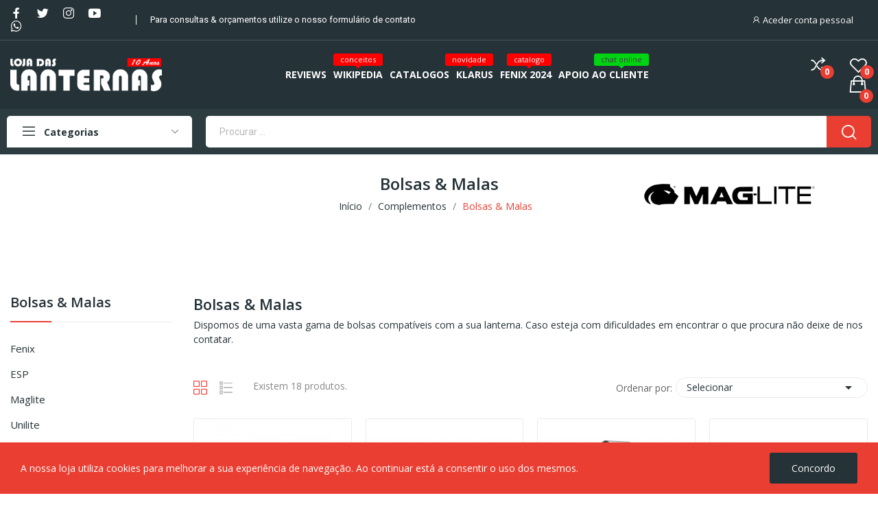

--- FILE ---
content_type: text/html; charset=utf-8
request_url: https://lojadaslanternas.pt/250-bolsas-transporte
body_size: 18678
content:
<!doctype html>
<html lang="pt-PT">

<head>
	
		
  <meta charset="utf-8">


  <meta http-equiv="x-ua-compatible" content="ie=edge">



  <title>Bolsas &amp; Malas</title>
  
    
  
  <meta name="description" content="Dispomos de uma vasta gama de bolsas compatíveis com a sua lanterna. Caso esteja com dificuldades em encontrar o que procura não deixe de nos contatar.">
  <meta name="keywords" content="lanterna,lanternas,bolsas para lanternas,bolsa,bolsa lanterna,bolsas,acessórios,acessórios lanternas,loja das lanternas">
        <link rel="canonical" href="https://lojadaslanternas.pt/250-bolsas-transporte">
    
      
  
  
    <script type="application/ld+json">
  {
    "@context": "https://schema.org",
    "@type": "Organization",
    "name" : "Loja das Lanternas",
    "url" : "https://lojadaslanternas.pt/",
    "logo": {
      "@type": "ImageObject",
      "url":"https://lojadaslanternas.pt/img/logo-1746479132.jpg"
    }
  }
</script>

<script type="application/ld+json">
  {
    "@context": "https://schema.org",
    "@type": "WebPage",
    "isPartOf": {
      "@type": "WebSite",
      "url":  "https://lojadaslanternas.pt/",
      "name": "Loja das Lanternas"
    },
    "name": "Bolsas &amp; Malas",
    "url":  "https://lojadaslanternas.pt/250-bolsas-transporte"
  }
</script>


  <script type="application/ld+json">
    {
      "@context": "https://schema.org",
      "@type": "BreadcrumbList",
      "itemListElement": [
                      {
              "@type": "ListItem",
              "position": 1,
              "name": "Início",
              "item": "https://lojadaslanternas.pt/"
              },                        {
              "@type": "ListItem",
              "position": 2,
              "name": "Complementos",
              "item": "https://lojadaslanternas.pt/13-complementos"
              },                        {
              "@type": "ListItem",
              "position": 3,
              "name": "Bolsas &amp; Malas",
              "item": "https://lojadaslanternas.pt/250-bolsas-transporte"
              }            ]
          }
  </script>
  
  
  
  <script type="application/ld+json">
  {
    "@context": "https://schema.org",
    "@type": "ItemList",
    "itemListElement": [
                  {
            "@type": "ListItem",
            "position": 0,
            "name": "Fenix APB-20",
            "url": "https://lojadaslanternas.pt/bolsas-transporte/1418-fenix-apb-20.html"
            },                    {
            "@type": "ListItem",
            "position": 1,
            "name": "Bolsa Rigida",
            "url": "https://lojadaslanternas.pt/led-lenser/690-bolsa-rigida-4058205023252.html"
            },                    {
            "@type": "ListItem",
            "position": 2,
            "name": "Bolsa em Pele",
            "url": "https://lojadaslanternas.pt/led-lenser/689-bolsa-em-pele-4058205023252.html"
            },                    {
            "@type": "ListItem",
            "position": 3,
            "name": "Mala Transporte",
            "url": "https://lojadaslanternas.pt/led-lenser/688-mala-transporte-4058205022989.html"
            },                    {
            "@type": "ListItem",
            "position": 4,
            "name": "Bolsa Poliamida",
            "url": "https://lojadaslanternas.pt/led-lenser/687-bolsa-poliamida-4058205023221.html"
            },                    {
            "@type": "ListItem",
            "position": 5,
            "name": "Bolsa Poliamida",
            "url": "https://lojadaslanternas.pt/led-lenser/686-bolsa-poliamida-4058205023221.html"
            },                    {
            "@type": "ListItem",
            "position": 6,
            "name": "Unilite UC4316",
            "url": "https://lojadaslanternas.pt/malas-transporte/600-unilite-uc4316.html"
            },                    {
            "@type": "ListItem",
            "position": 7,
            "name": "Unilite UC3618",
            "url": "https://lojadaslanternas.pt/malas-transporte/599-unilite-uc3618.html"
            },                    {
            "@type": "ListItem",
            "position": 8,
            "name": "Unilite UC2723",
            "url": "https://lojadaslanternas.pt/malas-transporte/598-unilite-uc2723.html"
            },                    {
            "@type": "ListItem",
            "position": 9,
            "name": "Fenix ALP-10L",
            "url": "https://lojadaslanternas.pt/fenix/528-fenix-alp-10l-6942870307435.html"
            },                    {
            "@type": "ListItem",
            "position": 10,
            "name": "Fenix ALP-10S",
            "url": "https://lojadaslanternas.pt/fenix/527-fenix-alp-10s-6942870307428.html"
            },                    {
            "@type": "ListItem",
            "position": 11,
            "name": "Fenix AB02",
            "url": "https://lojadaslanternas.pt/fenix/501-fenix-ab02.html"
            }          ]
        }
</script>

  
  
    
                
                            
        <link rel="next" href="https://lojadaslanternas.pt/250-bolsas-transporte?page=2">  

  
    <meta property="og:title" content="Bolsas &amp; Malas" />
    <meta property="og:description" content="Dispomos de uma vasta gama de bolsas compatíveis com a sua lanterna. Caso esteja com dificuldades em encontrar o que procura não deixe de nos contatar." />
    <meta property="og:url" content="https://lojadaslanternas.pt/250-bolsas-transporte" />
    <meta property="og:site_name" content="Loja das Lanternas" />
    <meta property="og:type" content="website" />    



  <meta name="viewport" content="width=device-width, initial-scale=1">



  <link rel="icon" type="image/vnd.microsoft.icon" href="https://lojadaslanternas.pt/img/favicon.ico?1746479189">
  <link rel="shortcut icon" type="image/x-icon" href="https://lojadaslanternas.pt/img/favicon.ico?1746479189">


    <link rel="stylesheet" href="https://fonts.googleapis.com/css?family=Open+Sans:300,300i,400,400i,600,600i,700,700i,800,800i&amp;display=swap&amp;subset=cyrillic,cyrillic-ext,greek,greek-ext,latin-ext,vietnamese" type="text/css" media="all">
  <link rel="stylesheet" href="https://lojadaslanternas.pt/themes/theme_ecolife/assets/cache/theme-f0598143.css" type="text/css" media="all">




  

  <script type="text/javascript">
        var CLOSE = "Close Categories";
        var MORE = "Mais categorias";
        var baseDir = "\/";
        var ceFrontendConfig = {"isEditMode":"","stretchedSectionContainer":false,"is_rtl":false};
        var id_lang = 1;
        var isLogged = false;
        var isLoggedWishlist = false;
        var loggin_required = "You have to login to use wishlist";
        var loggin_text = "Login";
        var loggin_url = "https:\/\/lojadaslanternas.pt\/a-minha-conta";
        var pday_text = "day";
        var pdays_text = "days";
        var phour_text = "hour";
        var phours_text = "hours";
        var pmin_text = "min";
        var pmins_text = "mins";
        var pos_cart_count = 0;
        var pos_fakeorder = {"products":[],"frame_time":"60","time_first":"3000","time_between":"5000","time_display":"7000","content_text":"Someone has purchased","button_text":"View product","ago_text":"ago","minute_text":"minute","minutes_text":"minutes","hour_text":"hour","hours_text":"hours"};
        var pos_subscription = "https:\/\/lojadaslanternas.pt\/module\/posthemeoptions\/subscription";
        var poscompare = {"nbProducts":0,"IdProducts":null,"success_text":"Product added to compare.","compare_url":"https:\/\/lojadaslanternas.pt\/module\/poscompare\/comparePage","compare_text":"View compare products"};
        var possearch_number = 10;
        var prestashop = {"cart":{"products":[],"totals":{"total":{"type":"total","label":"Total","amount":0,"value":"0,00\u00a0\u20ac"},"total_including_tax":{"type":"total","label":"Total (com IVA)","amount":0,"value":"0,00\u00a0\u20ac"},"total_excluding_tax":{"type":"total","label":"Total (sem IVA)","amount":0,"value":"0,00\u00a0\u20ac"}},"subtotals":{"products":{"type":"products","label":"Subtotal","amount":0,"value":"0,00\u00a0\u20ac"},"discounts":null,"shipping":{"type":"shipping","label":"Envio","amount":0,"value":""},"tax":{"type":"tax","label":"IVA Inclu\u00eddo","amount":0,"value":"0,00\u00a0\u20ac"}},"products_count":0,"summary_string":"0 artigos","vouchers":{"allowed":1,"added":[]},"discounts":[],"minimalPurchase":0,"minimalPurchaseRequired":""},"currency":{"id":1,"name":"Euro","iso_code":"EUR","iso_code_num":"978","sign":"\u20ac"},"customer":{"lastname":null,"firstname":null,"email":null,"birthday":null,"newsletter":null,"newsletter_date_add":null,"optin":null,"website":null,"company":null,"siret":null,"ape":null,"is_logged":false,"gender":{"type":null,"name":null},"addresses":[]},"country":{"id_zone":"9","id_currency":"1","call_prefix":"351","iso_code":"PT","active":"1","contains_states":"0","need_identification_number":"0","need_zip_code":"1","zip_code_format":"NNNN-NNN","display_tax_label":"1","name":"Portugal","id":15},"language":{"name":"Portugu\u00eas (Portuguese)","iso_code":"pt","locale":"pt-PT","language_code":"pt-pt","active":"1","is_rtl":"0","date_format_lite":"Y-m-d","date_format_full":"Y-m-d H:i:s","id":1},"page":{"title":"","canonical":"https:\/\/lojadaslanternas.pt\/250-bolsas-transporte","meta":{"title":"Bolsas & Malas","description":"Dispomos de uma vasta gama de bolsas compat\u00edveis com a sua lanterna. Caso esteja com dificuldades em encontrar o que procura n\u00e3o deixe de nos contatar.","keywords":"lanterna,lanternas,bolsas para lanternas,bolsa,bolsa lanterna,bolsas,acess\u00f3rios,acess\u00f3rios lanternas,loja das lanternas","robots":"index"},"page_name":"category","body_classes":{"lang-pt":true,"lang-rtl":false,"country-PT":true,"currency-EUR":true,"layout-left-column":true,"page-category":true,"tax-display-enabled":true,"page-customer-account":false,"category-id-250":true,"category-Bolsas & Malas":true,"category-id-parent-13":true,"category-depth-level-3":true},"admin_notifications":[],"password-policy":{"feedbacks":{"0":"Muito fraco","1":"Fraco","2":"M\u00e9dio","3":"Forte","4":"Muito forte","Straight rows of keys are easy to guess":"As linhas rectas de teclas s\u00e3o f\u00e1ceis de adivinhar","Short keyboard patterns are easy to guess":"Os padr\u00f5es curtos do teclado s\u00e3o f\u00e1ceis de adivinhar","Use a longer keyboard pattern with more turns":"Utilizar um padr\u00e3o de teclado mais longo com mais voltas","Repeats like \"aaa\" are easy to guess":"Repeti\u00e7\u00f5es como \"aaa\" s\u00e3o f\u00e1ceis de adivinhar","Repeats like \"abcabcabc\" are only slightly harder to guess than \"abc\"":"Repeti\u00e7\u00f5es como \"abcabcabc\" s\u00e3o apenas ligeiramente mais dif\u00edceis de adivinhar do que \"abc\"","Sequences like abc or 6543 are easy to guess":"Sequ\u00eancias como \"abc\" ou \"6543\" s\u00e3o f\u00e1ceis de adivinhar","Recent years are easy to guess":"Os \u00faltimos anos s\u00e3o f\u00e1ceis de adivinhar","Dates are often easy to guess":"As datas s\u00e3o muitas vezes f\u00e1ceis de adivinhar","This is a top-10 common password":"Esta \u00e9 uma das 10 palavras-passe mais comuns","This is a top-100 common password":"Esta \u00e9 uma das top-100 palavras-passe mais usadas e comuns","This is a very common password":"Esta \u00e9 uma palavra-passe muito comum","This is similar to a commonly used password":"Isto \u00e9 semelhante a uma palavra-passe comummente utilizada","A word by itself is easy to guess":"Uma palavra por si s\u00f3 \u00e9 f\u00e1cil de adivinhar","Names and surnames by themselves are easy to guess":"Os nomes e apelidos por si s\u00f3 s\u00e3o f\u00e1ceis de adivinhar","Common names and surnames are easy to guess":"Os nomes comuns e os apelidos s\u00e3o f\u00e1ceis de adivinhar","Use a few words, avoid common phrases":"Utilizar poucas palavras, evitar frases comuns","No need for symbols, digits, or uppercase letters":"N\u00e3o s\u00e3o necess\u00e1rios s\u00edmbolos, d\u00edgitos ou letras mai\u00fasculas","Avoid repeated words and characters":"Evitar palavras e caracteres repetidos","Avoid sequences":"Evitar sequ\u00eancias","Avoid recent years":"Evitar os \u00faltimos anos","Avoid years that are associated with you":"Evitar os anos que lhe est\u00e3o associados","Avoid dates and years that are associated with you":"Evitar datas e anos que estejam associados a si","Capitalization doesn't help very much":"A capitaliza\u00e7\u00e3o n\u00e3o ajuda muito","All-uppercase is almost as easy to guess as all-lowercase":"As mai\u00fasculas s\u00e3o quase t\u00e3o f\u00e1ceis de adivinhar como as min\u00fasculas","Reversed words aren't much harder to guess":"As palavras invertidas n\u00e3o s\u00e3o muito mais dif\u00edceis de adivinhar","Predictable substitutions like '@' instead of 'a' don't help very much":"As substitui\u00e7\u00f5es previs\u00edveis como \"@\" em vez de \"a\" n\u00e3o ajudam muito","Add another word or two. Uncommon words are better.":"Acrescentar mais uma ou duas palavras. As palavras pouco comuns s\u00e3o melhores."}}},"shop":{"name":"Loja das Lanternas","logo":"https:\/\/lojadaslanternas.pt\/img\/logo-1746479132.jpg","stores_icon":"https:\/\/lojadaslanternas.pt\/img\/logo_stores.png","favicon":"https:\/\/lojadaslanternas.pt\/img\/favicon.ico"},"core_js_public_path":"\/themes\/","urls":{"base_url":"https:\/\/lojadaslanternas.pt\/","current_url":"https:\/\/lojadaslanternas.pt\/250-bolsas-transporte","shop_domain_url":"https:\/\/lojadaslanternas.pt","img_ps_url":"https:\/\/lojadaslanternas.pt\/img\/","img_cat_url":"https:\/\/lojadaslanternas.pt\/img\/c\/","img_lang_url":"https:\/\/lojadaslanternas.pt\/img\/l\/","img_prod_url":"https:\/\/lojadaslanternas.pt\/img\/p\/","img_manu_url":"https:\/\/lojadaslanternas.pt\/img\/m\/","img_sup_url":"https:\/\/lojadaslanternas.pt\/img\/su\/","img_ship_url":"https:\/\/lojadaslanternas.pt\/img\/s\/","img_store_url":"https:\/\/lojadaslanternas.pt\/img\/st\/","img_col_url":"https:\/\/lojadaslanternas.pt\/img\/co\/","img_url":"https:\/\/lojadaslanternas.pt\/themes\/theme_ecolife\/assets\/img\/","css_url":"https:\/\/lojadaslanternas.pt\/themes\/theme_ecolife\/assets\/css\/","js_url":"https:\/\/lojadaslanternas.pt\/themes\/theme_ecolife\/assets\/js\/","pic_url":"https:\/\/lojadaslanternas.pt\/upload\/","theme_assets":"https:\/\/lojadaslanternas.pt\/themes\/theme_ecolife\/assets\/","theme_dir":"https:\/\/lojadaslanternas.pt\/themes\/theme_ecolife\/","pages":{"address":"https:\/\/lojadaslanternas.pt\/endereco","addresses":"https:\/\/lojadaslanternas.pt\/enderecos","authentication":"https:\/\/lojadaslanternas.pt\/inicio-de-sessao","manufacturer":"https:\/\/lojadaslanternas.pt\/marca","cart":"https:\/\/lojadaslanternas.pt\/carrinho","category":"https:\/\/lojadaslanternas.pt\/index.php?controller=category","cms":"https:\/\/lojadaslanternas.pt\/index.php?controller=cms","contact":"https:\/\/lojadaslanternas.pt\/contacte-nos","discount":"https:\/\/lojadaslanternas.pt\/descontos","guest_tracking":"https:\/\/lojadaslanternas.pt\/seguimento-de-visitante","history":"https:\/\/lojadaslanternas.pt\/historico-de-encomendas","identity":"https:\/\/lojadaslanternas.pt\/identidade","index":"https:\/\/lojadaslanternas.pt\/","my_account":"https:\/\/lojadaslanternas.pt\/a-minha-conta","order_confirmation":"https:\/\/lojadaslanternas.pt\/confirmacao-encomenda","order_detail":"https:\/\/lojadaslanternas.pt\/index.php?controller=order-detail","order_follow":"https:\/\/lojadaslanternas.pt\/acompanhar-encomenda","order":"https:\/\/lojadaslanternas.pt\/encomenda","order_return":"https:\/\/lojadaslanternas.pt\/index.php?controller=order-return","order_slip":"https:\/\/lojadaslanternas.pt\/nota-de-encomenda","pagenotfound":"https:\/\/lojadaslanternas.pt\/pagina-nao-encontrada","password":"https:\/\/lojadaslanternas.pt\/recuperar-palavra-passe","pdf_invoice":"https:\/\/lojadaslanternas.pt\/index.php?controller=pdf-invoice","pdf_order_return":"https:\/\/lojadaslanternas.pt\/index.php?controller=pdf-order-return","pdf_order_slip":"https:\/\/lojadaslanternas.pt\/index.php?controller=pdf-order-slip","prices_drop":"https:\/\/lojadaslanternas.pt\/promocoes","product":"https:\/\/lojadaslanternas.pt\/index.php?controller=product","registration":"https:\/\/lojadaslanternas.pt\/index.php?controller=registration","search":"https:\/\/lojadaslanternas.pt\/pesquisa","sitemap":"https:\/\/lojadaslanternas.pt\/mapa-do-site","stores":"https:\/\/lojadaslanternas.pt\/revendedores","supplier":"https:\/\/lojadaslanternas.pt\/fornecedores","new_products":"https:\/\/lojadaslanternas.pt\/novidades","brands":"https:\/\/lojadaslanternas.pt\/marca","register":"https:\/\/lojadaslanternas.pt\/index.php?controller=registration","order_login":"https:\/\/lojadaslanternas.pt\/encomenda?login=1"},"alternative_langs":[],"actions":{"logout":"https:\/\/lojadaslanternas.pt\/?mylogout="},"no_picture_image":{"bySize":{"small_default":{"url":"https:\/\/lojadaslanternas.pt\/img\/p\/pt-default-small_default.jpg","width":98,"height":98},"cart_default":{"url":"https:\/\/lojadaslanternas.pt\/img\/p\/pt-default-cart_default.jpg","width":125,"height":125},"home_default":{"url":"https:\/\/lojadaslanternas.pt\/img\/p\/pt-default-home_default.jpg","width":400,"height":400},"medium_default":{"url":"https:\/\/lojadaslanternas.pt\/img\/p\/pt-default-medium_default.jpg","width":600,"height":600},"large_default":{"url":"https:\/\/lojadaslanternas.pt\/img\/p\/pt-default-large_default.jpg","width":800,"height":800}},"small":{"url":"https:\/\/lojadaslanternas.pt\/img\/p\/pt-default-small_default.jpg","width":98,"height":98},"medium":{"url":"https:\/\/lojadaslanternas.pt\/img\/p\/pt-default-home_default.jpg","width":400,"height":400},"large":{"url":"https:\/\/lojadaslanternas.pt\/img\/p\/pt-default-large_default.jpg","width":800,"height":800},"legend":""}},"configuration":{"display_taxes_label":true,"display_prices_tax_incl":true,"is_catalog":false,"show_prices":true,"opt_in":{"partner":true},"quantity_discount":{"type":"discount","label":"Desconto por unidade"},"voucher_enabled":1,"return_enabled":1},"field_required":[],"breadcrumb":{"links":[{"title":"In\u00edcio","url":"https:\/\/lojadaslanternas.pt\/"},{"title":"Complementos","url":"https:\/\/lojadaslanternas.pt\/13-complementos"},{"title":"Bolsas & Malas","url":"https:\/\/lojadaslanternas.pt\/250-bolsas-transporte"}],"count":3},"link":{"protocol_link":"https:\/\/","protocol_content":"https:\/\/"},"time":1769273108,"static_token":"a753b0f8cb62d24c028a57111d9c671b","token":"65c95ac2bd2b9ffa12551492e1a180ce","debug":false};
        var psec_text = "sec";
        var psecs_text = "secs";
        var psemailsubscription_subscription = "https:\/\/lojadaslanternas.pt\/module\/ps_emailsubscription\/subscription";
        var psr_icon_color = "#F19D76";
        var static_token = "a753b0f8cb62d24c028a57111d9c671b";
        var wishlistProductsIdsobject = [];
      </script>



  <meta name="google-site-verification" content="WufgYnfcVnE_6WiXMKYsJXsM3ZoNX0mdqv7oUpE_Z3g" /><style type="text/css">
#poscookielaw {
	background-color: #EB3E32;     color: #ffffff; }
#poscookielaw p {
    color: #ffffff; }
</style><script type="text/javascript">
                        var ETS_ST_ALLOW_CLOSE = 1;
                                var ETS_ST_CLOSE_PERMANAL = 1;
                                var ETS_ST_TRANSITION = 0;
                                var ETS_ST_STOP_WHEN_HOVER = 1;
                                var ETS_ST_INCLUDE_IMAGE = 1;
                                var ETS_ST_HIDE_ON_MOBILE = 1;
                                var ETS_ST_POSITION = "botton_left";
                                var ETS_ST_REPEAT = 1;
                                var ETS_ST_DELAY_START = 5;
                                var ETS_ST_TIME_LANDING = 5;
                                var ETS_ST_TIME_OUT = 20;
                                var ETS_ST_LOOP_OUT = 0.5;
                                var ETS_ST_TIME_IN = 60;
                                var ETS_ST_TIME_AGAIN = 60;
                                var ETS_ST_REMEMEBER = 1;
                                var ETS_ST_URL_AJAX = "https://lojadaslanternas.pt/module/ets_saleticker/ajax";
            </script>



	
</head>

<body id="category"
	class="layout_wide sidebar_narrow   lang-pt country-pt currency-eur layout-left-column page-category tax-display-enabled category-id-250 category-bolsas-malas category-id-parent-13 category-depth-level-3 elementor-page elementor-page-250040101    ">
	
		
	

	<main>
		
					

		<header id="header" class="use-sticky">
			
				    <link rel="stylesheet" type="text/css" href="https://fonts.googleapis.com/css?family=Roboto:100,100italic,200,200italic,300,300italic,400,400italic,500,500italic,600,600italic,700,700italic,800,800italic,900,900italic|Roboto+Slab:100,100italic,200,200italic,300,300italic,400,400italic,500,500italic,600,600italic,700,700italic,800,800italic,900,900italic"><link rel="stylesheet" href="/modules/creativeelements/views/css/ce/global-1.css?1746478309"><link rel="stylesheet" href="/modules/creativeelements/views/css/ce/7010000.css?1746981813">        
        <div class="elementor elementor-7010000">
            <div class="elementor-inner">
                <div class="elementor-section-wrap">
                            <section data-id="tyzbeqo" class="elementor-element elementor-element-tyzbeqo elementor-section-stretched elementor-section-boxed elementor-section-height-default elementor-section-height-default elementor-section-content-middle elementor-hidden-tablet elementor-hidden-phone elementor-section elementor-top-section" data-element_type="section">
        
                    <div class="elementor-container elementor-column-gap-default">
                <div class="elementor-row">
                <div data-id="iexezon" class="elementor-element elementor-element-iexezon elementor-column elementor-col-33 elementor-top-column" data-element_type="column">
            <div class="elementor-column-wrap elementor-element-populated">
                            <div class="elementor-widget-wrap">
                <div data-id="ngypnze" class="elementor-element elementor-element-ngypnze pewidth-inline not-spacing elementor-widget elementor-widget-pos_social" data-settings="{&quot;block_width&quot;:&quot;inline&quot;}" data-element_type="pos_social.default">
                <div class="elementor-widget-container">
            		<div class="pos-socials-widget">
			<ul>
								<li>
						<a href="https://www.facebook.com/lojadaslanternas/" target="_blank" title="facebook"><i class="ecolife-icon ei-facebook"></i></a>
					</li>
									<li>
						<a href="https://twitter.com/lojalanternas" target="_blank" title="twitter"><i class="ecolife-icon ei-twitter"></i></a>
					</li>
									<li>
						<a href="https://www.instagram.com/lojadaslanternas/?ref=garagegymlab" target="_blank" title="instagram"><i class="ecolife-icon ei-instagram"></i></a>
					</li>
									<li>
						<a href="https://www.youtube.com/channel/UC2n-SKrNnUD-LRmkpVYix8Q" target="_blank" title="youtube"><i class="ecolife-icon ei-youtube"></i></a>
					</li>
									<li>
						<a href="https://wa.me/+351911117052" target="_blank" title="whatsapp"><i class="ecolife-icon ei-whatsapp"></i></a>
					</li>
							</ul>
		</div>
		        </div>
                </div>
                        </div>
            </div>
        </div>
                <div data-id="pozkkie" class="elementor-element elementor-element-pozkkie elementor-column elementor-col-33 elementor-top-column" data-element_type="column">
            <div class="elementor-column-wrap elementor-element-populated">
                            <div class="elementor-widget-wrap">
                <div data-id="frzfqas" class="elementor-element elementor-element-frzfqas pewidth-inline elementor-widget elementor-widget-text-editor" data-element_type="text-editor.default">
                <div class="elementor-widget-container">
                    <div class="elementor-text-editor elementor-clearfix"><p>Para consultas &amp; orçamentos utilize o nosso formulário de contato</p></div>
                </div>
                </div>
                        </div>
            </div>
        </div>
                <div data-id="jqrvznw" class="elementor-element elementor-element-jqrvznw elementor-column elementor-col-33 elementor-top-column" data-element_type="column">
            <div class="elementor-column-wrap elementor-element-populated">
                            <div class="elementor-widget-wrap">
                <div data-id="dsripee" class="elementor-element elementor-element-dsripee button-layout-icon_text pewidth-inline pos-dropdown-right elementor-widget elementor-widget-posAccount" data-settings="{&quot;search_width&quot;:&quot;inline&quot;}" data-element_type="posAccount.default">
                <div class="elementor-widget-container">
            		<div class="pos-account pos-header-element ">
			<a href="https://lojadaslanternas.pt/a-minha-conta" class="account-login" >
				<i class="icon-rt-user"></i>
									<span>Aceder conta pessoal</span>
							</a>
					</div>
		        </div>
                </div>
                <div data-id="ywfbpdm" class="elementor-element elementor-element-ywfbpdm currency-layout-symbol_name pos-dropdown-left pewidth-inline elementor-widget elementor-widget-pos_currency" data-settings="{&quot;search_width&quot;:&quot;inline&quot;}" data-element_type="pos_currency.default">
                <div class="elementor-widget-container">
                    </div>
                </div>
                <div data-id="liaktgu" class="elementor-element elementor-element-liaktgu language-layout-flag_name pos-dropdown-right pewidth-inline elementor-widget elementor-widget-pos_language" data-settings="{&quot;search_width&quot;:&quot;inline&quot;}" data-element_type="pos_language.default">
                <div class="elementor-widget-container">
                    </div>
                </div>
                        </div>
            </div>
        </div>
                        </div>
            </div>
        </section>
                <section data-id="axicuup" class="elementor-element elementor-element-axicuup elementor-section-stretched elementor-section-boxed elementor-section-height-default elementor-section-height-default elementor-section-content-middle sticky-inner elementor-hidden-tablet elementor-hidden-phone elementor-section elementor-top-section" data-element_type="section">
        
                    <div class="elementor-container elementor-column-gap-default">
                <div class="elementor-row">
                <div data-id="ouvzozy" class="elementor-element elementor-element-ouvzozy elementor-column elementor-col-33 elementor-top-column" data-element_type="column">
            <div class="elementor-column-wrap elementor-element-populated">
                            <div class="elementor-widget-wrap">
                <div data-id="naebjiw" class="elementor-element elementor-element-naebjiw elementor-widget elementor-widget-posLogo" data-element_type="posLogo.default">
                <div class="elementor-widget-container">
            			<div id="_desktop_logo">
				<a href="https://lojadaslanternas.pt/" class="site-logo">
					<img src="/img/logo-1746479132.jpg" alt="Loja das Lanternas" />
				</a>
			</div>
			        </div>
                </div>
                        </div>
            </div>
        </div>
                <div data-id="fgmoegt" class="elementor-element elementor-element-fgmoegt elementor-column elementor-col-33 elementor-top-column" data-element_type="column">
            <div class="elementor-column-wrap elementor-element-populated">
                            <div class="elementor-widget-wrap">
                <div data-id="ymhbldn" class="elementor-element elementor-element-ymhbldn pewidth-inline elementor-widget elementor-widget-pos_menu" data-settings="{&quot;search_width&quot;:&quot;inline&quot;}" data-element_type="pos_menu.default">
                <div class="elementor-widget-container">
            <div id="_desktop_megamenu" class="main-menu ">
<div class="pos-menu-horizontal">
	<ul class="menu-content"> 
			 			
				<li class=" menu-item menu-item1   ">
					<a  style="" href="https://noticias.lojadaslanternas.pt" >
						
												<span>Reviews</span>
																		 
					</a>
																									</li>
			 			
				<li class=" menu-item menu-item2   ">
					<a  style="" href="/content/category/2-ajuda-e-suporte" >
						
												<span>Wikipedia</span>
						<span class="menu-subtitle">conceitos</span>												 
					</a>
																									</li>
			 			
				<li class=" menu-item menu-item3   ">
					<a  style="" href="https://dropbox.lojadaslanternas.pt/index.php/s/Cg7BKWrDF7nbjpg" >
						
												<span>Catalogos</span>
																		 
					</a>
																									</li>
			 			
				<li class=" menu-item menu-item5   ">
					<a  style="" href="/brand/5-klarus" >
						
												<span>Klarus</span>
						<span class="menu-subtitle">novidade</span>												 
					</a>
																									</li>
			 			
				<li class=" menu-item menu-item6   ">
					<a  style="" href="https://dropbox.lojadaslanternas.pt/index.php/s/XnMfs8NFAdNHj5Y" >
						
												<span>Fenix 2024</span>
						<span class="menu-subtitle">catalogo</span>												 
					</a>
																									</li>
			 			
				<li class=" menu-item menu-item7   ">
					<a  style="" href="https://tawk.to/chat/5fd60a11a8a254155ab2dd9a/default" >
						
												<span>Apoio ao Cliente</span>
						<span class="menu-subtitle">chat online</span>												 
					</a>
																									</li>
			</ul>
	
</div>
</div>        </div>
                </div>
                <div data-id="szzona9" class="elementor-element elementor-element-szzona9 elementor-widget elementor-widget-html" data-element_type="html.default">
                <div class="elementor-widget-container">
            <!-- Meta Pixel Code -->
<script>
!function(f,b,e,v,n,t,s)
{if(f.fbq)return;n=f.fbq=function(){n.callMethod?
n.callMethod.apply(n,arguments):n.queue.push(arguments)};
if(!f._fbq)f._fbq=n;n.push=n;n.loaded=!0;n.version='2.0';
n.queue=[];t=b.createElement(e);t.async=!0;
t.src=v;s=b.getElementsByTagName(e)[0];
s.parentNode.insertBefore(t,s)}(window, document,'script',
'https://connect.facebook.net/en_US/fbevents.js');
fbq('init', '1972675089754819');
fbq('track', 'PageView');
</script>
<noscript><img height="1" width="1" style="display:none"
src="https://www.facebook.com/tr?id=1972675089754819&ev=PageView&noscript=1"
/></noscript>
<!-- End Meta Pixel Code -->
        </div>
                </div>
                <div data-id="625md99" class="elementor-element elementor-element-625md99 elementor-widget elementor-widget-html" data-element_type="html.default">
                <div class="elementor-widget-container">
            <!-- Google tag (gtag.js) -->
<script async src="https://www.googletagmanager.com/gtag/js?id=G-TC06J0BCRB"></script>
<script>
  window.dataLayer = window.dataLayer || [];
  function gtag(){dataLayer.push(arguments);}
  gtag('js', new Date());

  gtag('config', 'G-TC06J0BCRB');
</script>
        </div>
                </div>
                        </div>
            </div>
        </div>
                <div data-id="endeeku" class="elementor-element elementor-element-endeeku elementor-column elementor-col-33 elementor-top-column" data-element_type="column">
            <div class="elementor-column-wrap elementor-element-populated">
                            <div class="elementor-widget-wrap">
                <div data-id="fjqxldv" class="elementor-element elementor-element-fjqxldv button-layout-icon pewidth-inline elementor-widget elementor-widget-posCompare" data-settings="{&quot;search_width&quot;:&quot;inline&quot;}" data-element_type="posCompare.default">
                <div class="elementor-widget-container">
            <div class="compare-top">
	<a href="https://lojadaslanternas.pt/module/poscompare/comparePage">
					<i class="icon-rt-ios-shuffle-strong"></i> 
				 
		<span class="compare-top-text">Compare</span>
		<span class="compare-top-count"><span id="poscompare-nb">0</span></span>
	</a>
</div>
<script type="text/javascript">
var baseDir ='https://lojadaslanternas.pt/'; 
</script>
        </div>
                </div>
                <div data-id="evlaeqm" class="elementor-element elementor-element-evlaeqm button-layout-icon pewidth-inline elementor-widget elementor-widget-posWishlist" data-settings="{&quot;search_width&quot;:&quot;inline&quot;}" data-element_type="posWishlist.default">
                <div class="elementor-widget-container">
            <div class="wishlist-top"> 
<a class="" href="https://lojadaslanternas.pt/module/poswishlist/mywishlist">
		<i class="wishlist-top-icon icon-rt-heart2"></i> 
		<span class="wishlist-top-text">Wishlist</span>
	<span class="wishlist-top-count">0</span>
</a>
</div>        </div>
                </div>
                <div data-id="iynesrf" class="elementor-element elementor-element-iynesrf button-layout-icon pewidth-inline elementor-widget elementor-widget-posCart" data-settings="{&quot;search_width&quot;:&quot;inline&quot;}" data-element_type="posCart.default">
                <div class="elementor-widget-container">
            <div id="_desktop_cart_block">
  <div class="blockcart cart-preview cart-default" data-refresh-url="//lojadaslanternas.pt/module/posshoppingcart/ajax" data-cartitems="0">
     <a rel="nofollow" href="//lojadaslanternas.pt/carrinho?action=show">
                <i class="icon-rt-bag2"></i>
                <span class="cart-products-total">0,00 €</span>
        <span class="cart-products-count">0</span>
    </a>
	           <div class="popup_cart popup-dropdown">
          <ul>
                      </ul>
          <div class="price_content">
            
              
<div class="cart-detailed-totals js-cart-detailed-totals">
    <div class="card-block cart-detailed-subtotals js-cart-detailed-subtotals">
                  <div class="cart-summary-line" id="cart-subtotal-products">
          <span class="label js-subtotal">
                          0 artigos
                      </span>
          <span class="value">
            0,00 €
          </span>
                  </div>
                                          </div>

  
    <div class="card-block cart-summary-totals js-cart-summary-totals">

  
          <div class="cart-summary-line cart-total">
        <span class="label">Total&nbsp;(com IVA)</span>
        <span class="value">0,00 €</span>
      </div>
      

  
          <div class="cart-summary-line">
        <span class="label sub">IVA Incluído:</span>
        <span class="value sub">0,00 €</span>
      </div>
      

</div>
  
</div>

            
          </div>
          <div class="checkout">
            <a href="//lojadaslanternas.pt/carrinho?action=show" class="btn btn-primary">Finalização de Encomenda</a> 
          </div>
      </div>
    	  </div>
</div>
        </div>
                </div>
                        </div>
            </div>
        </div>
                        </div>
            </div>
        </section>
                <section data-id="vzaefno" class="elementor-element elementor-element-vzaefno elementor-section-boxed elementor-section-height-default elementor-section-height-default elementor-section-content-middle elementor-hidden-tablet elementor-hidden-phone elementor-section elementor-top-section" data-element_type="section">
        
                    <div class="elementor-container elementor-column-gap-default">
                <div class="elementor-row">
                <div data-id="zxifcpk" class="elementor-element elementor-element-zxifcpk min-column-desktop elementor-column elementor-col-33 elementor-top-column" data-element_type="column">
            <div class="elementor-column-wrap elementor-element-populated">
                            <div class="elementor-widget-wrap">
                <div data-id="sbllvte" class="elementor-element elementor-element-sbllvte pewidth-fullwidth elementor-widget elementor-widget-pos_menu" data-settings="{&quot;search_width&quot;:&quot;fullwidth&quot;}" data-element_type="pos_menu.default">
                <div class="elementor-widget-container">
            
<div id="_desktop_vegamenu" class="main-menu">  
<div class="pos-menu-vertical behaviour-1" data-more-less="11">
	<h3 class="title_vertical hidden-md-down"><i class="icon-rt-bars-solid"></i>Categorias </h3>
	<ul class="menu-content"> 
			 			
				<li class=" menu-item menu-item1   ">
					
					<a  style="" href="https://lojadaslanternas.pt/" >
						
													<i class="fa fa-home"></i>
												<span>Página inicial</span>
																		 
					</a>
					 
																				</li>
			 			
				<li class=" menu-item menu-item2   ">
					
					<a  style="" href="https://lojadaslanternas.pt/12-uso-pessoal" >
						
													<i class="fa fa-lightbulb-o"></i>
												<span>Iluminação</span>
																		 
					</a>
					 
																				</li>
			 			
				<li class=" menu-item menu-item3   ">
					
					<a  style="" href="https://lojadaslanternas.pt/80-profissional" >
						
													<i class="fa fa-lightbulb-o"></i>
												<span>Profissional</span>
						<span class="menu-subtitle">atualizada</span>												 
					</a>
					 
																				</li>
			 			
				<li class=" menu-item menu-item4   ">
					
					<a  style="" href="https://lojadaslanternas.pt/295-especiais" >
						
													<i class="fa fa-lightbulb-o"></i>
												<span>Especiais</span>
																		 
					</a>
					 
																				</li>
			 			
				<li class=" menu-item menu-item5   ">
					
					<a  style="" href="https://lojadaslanternas.pt/330-industria" >
						
													<i class="fa fa-lightbulb-o"></i>
												<span>Indústria</span>
																		 
					</a>
					 
																				</li>
			 			
				<li class=" menu-item menu-item6   ">
					
					<a  style="" href="https://lojadaslanternas.pt/89-acessorios" >
						
													<i class="fa fa-bolt"></i>
												<span>Acessórios</span>
																		 
					</a>
					 
																				</li>
			 			
				<li class=" menu-item menu-item7   ">
					
					<a  style="" href="https://lojadaslanternas.pt/13-complementos" >
						
													<i class="fa fa-th-large"></i>
												<span>Complementos</span>
																		 
					</a>
					 
																				</li>
			 			
				<li class=" menu-item menu-item8   ">
					
					<a  style="" href="https://lojadaslanternas.pt/440-outdoor" >
						
													<i class="fa fa-tag"></i>
												<span>Outdoor</span>
																		 
					</a>
					 
																				</li>
			 			
				<li class=" menu-item menu-item9   ">
					
					<a  style="" href="https://lojadaslanternas.pt/138-militar" >
						
													<i class="fa fa-link"></i>
												<span>Militares</span>
						<span class="menu-subtitle">novidade</span>												 
					</a>
					 
																				</li>
			 			
				<li class=" menu-item menu-item10   ">
					
					<a  style="" href="https://lojadaslanternas.pt/139-cutelaria" >
						
													<i class="fa fa-tag"></i>
												<span>Cutelaria</span>
																		 
					</a>
					 
																				</li>
			 			
				<li class=" menu-item menu-item11   ">
					
					<a  style="" href="https://lojadaslanternas.pt/416-tecnologia" >
						
													<i class="fa fa-tag"></i>
												<span>Tecnologia</span>
																		 
					</a>
					 
																				</li>
			 			
				<li class=" menu-item menu-item12   ">
					
					<a  style="" href="https://lojadaslanternas.pt/252-manutencao-pecas" >
						
													<i class="fa fa-th-large"></i>
												<span>Manuteção &amp; Peças</span>
																		 
					</a>
					 
																				</li>
			</ul>
	
</div>
</div>        </div>
                </div>
                        </div>
            </div>
        </div>
                <div data-id="gqiajlj" class="elementor-element elementor-element-gqiajlj elementor-column elementor-col-66 elementor-top-column" data-element_type="column">
            <div class="elementor-column-wrap elementor-element-populated">
                            <div class="elementor-widget-wrap">
                <div data-id="tfxzabl" class="elementor-element elementor-element-tfxzabl classic elementor-search--button-type-icon pewidth-fullwidth elementor-widget elementor-widget-posSearch" data-settings="{&quot;search_width&quot;:&quot;fullwidth&quot;,&quot;search_type&quot;:&quot;classic&quot;}" data-element_type="posSearch.default">
                <div class="elementor-widget-container">
            <div class="pos-search-wrapper">
	<form class="pos-search   search-classic" role="search" action="//lojadaslanternas.pt/pesquisa" data-search-controller-url="//lojadaslanternas.pt/pesquisa" method="get">
						<div class="pos-search__container">
					<div class="search-input-container">
												<input type="hidden" name="order" value="product.position.desc">
						<input class="pos-search__input" type="search" name="s" autocomplete="off" placeholder="Procurar ..." />
												<span class="search-clear unvisible"></span> 
					</div>
										<button class="pos-search__submit" type="submit">
													<i class="icon-rt-loupe" aria-hidden="true"></i>
											</button>
																			</div>
				<div class="pos-search__result unvisible"></div>
        	</form>
</div>
        </div>
                </div>
                        </div>
            </div>
        </div>
                        </div>
            </div>
        </section>
                <section data-id="hjzmjjg" class="elementor-element elementor-element-hjzmjjg elementor-section-boxed elementor-section-height-default elementor-section-height-default elementor-hidden-desktop elementor-section elementor-top-section" data-element_type="section">
        
                    <div class="elementor-container elementor-column-gap-default">
                <div class="elementor-row">
                <div data-id="uwfkvcf" class="elementor-element elementor-element-uwfkvcf elementor-sm-33 elementor-column elementor-col-33 elementor-top-column" data-element_type="column">
            <div class="elementor-column-wrap elementor-element-populated">
                            <div class="elementor-widget-wrap">
                <div data-id="smpbcvo" class="elementor-element elementor-element-smpbcvo pewidth-inline elementor-widget elementor-widget-pos_menu" data-settings="{&quot;search_width&quot;:&quot;inline&quot;}" data-element_type="pos_menu.default">
                <div class="elementor-widget-container">
            <div id="menu-icon"><i class="icon-rt-bars-solid"></i></div> 
<div class="menu-mobile-content" id="mobile_menu_wrapper">
	 
	<div class="menu-close"> 
		Fechar <i class="material-icons float-xs-right">arrow_back</i>
	</div>
		<ul class="nav nav-mobile-menu" role="tablist"> 
		<li class="nav-item">
			<a class="nav-link active"  data-toggle="tab" href="#tab-mobile-megamenu" role="tab" aria-controls="mobile-megamenu" aria-selected="true">Menu Menu</a>
			
		</li>
		<li class="nav-item">
			<a class="nav-link"  data-toggle="tab" href="#tab-mobile-vegamenu" role="tab" aria-controls="mobile-vegamenu" aria-selected="true">Categorias</a>
		</li>
	</ul>
			<div class="tab-content">
		  <div class="tab-pane fade active in" id="tab-mobile-megamenu" role="tabpanel" aria-labelledby="megamenu-tab">
			<div id="mobile-megamenu" class="mobile-menu">
<div class="pos-menu-horizontal">
	<ul class="menu-content"> 
					<li class="menu-item menu-item1   ">
				
				<a  href="https://noticias.lojadaslanternas.pt" >
					
										<span>Reviews</span>
									</a>
							</li>
					<li class="menu-item menu-item2   ">
				
				<a  href="/content/category/2-ajuda-e-suporte" >
					
										<span>Wikipedia</span>
					<span class="menu-subtitle">conceitos</span>				</a>
							</li>
					<li class="menu-item menu-item3   ">
				
				<a  href="https://dropbox.lojadaslanternas.pt/index.php/s/Cg7BKWrDF7nbjpg" >
					
										<span>Catalogos</span>
									</a>
							</li>
					<li class="menu-item menu-item5   ">
				
				<a  href="/brand/5-klarus" >
					
										<span>Klarus</span>
					<span class="menu-subtitle">novidade</span>				</a>
							</li>
					<li class="menu-item menu-item6   ">
				
				<a  href="https://dropbox.lojadaslanternas.pt/index.php/s/XnMfs8NFAdNHj5Y" >
					
										<span>Fenix 2024</span>
					<span class="menu-subtitle">catalogo</span>				</a>
							</li>
					<li class="menu-item menu-item7   ">
				
				<a  href="https://tawk.to/chat/5fd60a11a8a254155ab2dd9a/default" >
					
										<span>Apoio ao Cliente</span>
					<span class="menu-subtitle">chat online</span>				</a>
							</li>
			</ul>
	
</div>
</div>	
			</div>
		<div class="tab-pane fade" id="tab-mobile-vegamenu" role="tabpanel" aria-labelledby="vegamenu-tab">
		
<div id="mobile_vegamenu" class="mobile-menu"> 
<div class="pos-menu-vertical">
	<ul class="menu-content"> 
			 			
				<li class="menu-item menu-item1  ">
					
					<a href="https://lojadaslanternas.pt/" >
						
													<i class="fa fa-home"></i>
												<span>Página inicial</span>
											</a>
									</li>
			 			
				<li class="menu-item menu-item2  ">
					
					<a href="https://lojadaslanternas.pt/12-uso-pessoal" >
						
													<i class="fa fa-lightbulb-o"></i>
												<span>Iluminação</span>
											</a>
									</li>
			 			
				<li class="menu-item menu-item3  ">
					
					<a href="https://lojadaslanternas.pt/80-profissional" >
						
													<i class="fa fa-lightbulb-o"></i>
												<span>Profissional</span>
						<span class="menu-subtitle">atualizada</span>					</a>
									</li>
			 			
				<li class="menu-item menu-item4  ">
					
					<a href="https://lojadaslanternas.pt/295-especiais" >
						
													<i class="fa fa-lightbulb-o"></i>
												<span>Especiais</span>
											</a>
									</li>
			 			
				<li class="menu-item menu-item5  ">
					
					<a href="https://lojadaslanternas.pt/330-industria" >
						
													<i class="fa fa-lightbulb-o"></i>
												<span>Indústria</span>
											</a>
									</li>
			 			
				<li class="menu-item menu-item6  ">
					
					<a href="https://lojadaslanternas.pt/89-acessorios" >
						
													<i class="fa fa-bolt"></i>
												<span>Acessórios</span>
											</a>
									</li>
			 			
				<li class="menu-item menu-item7  ">
					
					<a href="https://lojadaslanternas.pt/13-complementos" >
						
													<i class="fa fa-th-large"></i>
												<span>Complementos</span>
											</a>
									</li>
			 			
				<li class="menu-item menu-item8  ">
					
					<a href="https://lojadaslanternas.pt/440-outdoor" >
						
													<i class="fa fa-tag"></i>
												<span>Outdoor</span>
											</a>
									</li>
			 			
				<li class="menu-item menu-item9  ">
					
					<a href="https://lojadaslanternas.pt/138-militar" >
						
													<i class="fa fa-link"></i>
												<span>Militares</span>
						<span class="menu-subtitle">novidade</span>					</a>
									</li>
			 			
				<li class="menu-item menu-item10  ">
					
					<a href="https://lojadaslanternas.pt/139-cutelaria" >
						
													<i class="fa fa-tag"></i>
												<span>Cutelaria</span>
											</a>
									</li>
			 			
				<li class="menu-item menu-item11  ">
					
					<a href="https://lojadaslanternas.pt/416-tecnologia" >
						
													<i class="fa fa-tag"></i>
												<span>Tecnologia</span>
											</a>
									</li>
			 			
				<li class="menu-item menu-item12  ">
					
					<a href="https://lojadaslanternas.pt/252-manutencao-pecas" >
						
													<i class="fa fa-th-large"></i>
												<span>Manuteção &amp; Peças</span>
											</a>
									</li>
			</ul>
	
</div>
</div>
		</div>
	</div>
		
</div>        </div>
                </div>
                <div data-id="lgcrxyb" class="elementor-element elementor-element-lgcrxyb topbar pewidth-inline elementor-widget elementor-widget-posSearch" data-settings="{&quot;search_type&quot;:&quot;topbar&quot;,&quot;search_width&quot;:&quot;inline&quot;}" data-element_type="posSearch.default">
                <div class="elementor-widget-container">
            <div class="pos-search-wrapper">
	<form class="pos-search  js-dropdown search-topbar" role="search" action="//lojadaslanternas.pt/pesquisa" data-search-controller-url="//lojadaslanternas.pt/pesquisa" method="get">
		            <div class="pos-search__toggle" data-toggle="dropdown">
                <i class="icon-rt-loupe" aria-hidden="true"></i>
            </div>
            <div class="dropdown-menu">
        				<div class="pos-search__container">
					<div class="search-input-container">
												<input type="hidden" name="order" value="product.position.desc">
						<input class="pos-search__input" type="search" name="s" autocomplete="off" placeholder="Search..." />
												<span class="search-clear unvisible"></span> 
					</div>
										<button class="pos-search__submit" type="submit">
													<i class="icon-rt-loupe" aria-hidden="true"></i>
											</button>
																					<div class="dialog-lightbox-close-button dialog-close-button">
							<i class="icon-rt-close-outline" aria-hidden="true"></i> 
						</div>
									</div>
				<div class="pos-search__result unvisible"></div>
                	</div>
        	</form>
</div>
        </div>
                </div>
                        </div>
            </div>
        </div>
                <div data-id="vsmtspk" class="elementor-element elementor-element-vsmtspk elementor-sm-33 elementor-column elementor-col-33 elementor-top-column" data-element_type="column">
            <div class="elementor-column-wrap elementor-element-populated">
                            <div class="elementor-widget-wrap">
                <div data-id="ixjmlak" class="elementor-element elementor-element-ixjmlak elementor-widget elementor-widget-posLogo" data-element_type="posLogo.default">
                <div class="elementor-widget-container">
            			<div id="_desktop_logo">
				<a href="https://lojadaslanternas.pt/" class="site-logo">
					<img src="/img/logo-1746479132.jpg" alt="Loja das Lanternas" />
				</a>
			</div>
			        </div>
                </div>
                        </div>
            </div>
        </div>
                <div data-id="kyegbbx" class="elementor-element elementor-element-kyegbbx elementor-sm-33 elementor-column elementor-col-33 elementor-top-column" data-element_type="column">
            <div class="elementor-column-wrap elementor-element-populated">
                            <div class="elementor-widget-wrap">
                <div data-id="xxrpowq" class="elementor-element elementor-element-xxrpowq button-layout-icon pewidth-inline pos-dropdown-right elementor-widget elementor-widget-posAccount" data-settings="{&quot;search_width&quot;:&quot;inline&quot;}" data-element_type="posAccount.default">
                <div class="elementor-widget-container">
            		<div class="pos-account pos-header-element ">
			<a href="https://lojadaslanternas.pt/a-minha-conta" class="account-login" >
				<i class="icon-rt-person-circle-outline"></i>
									<span>Aceder conta pessoal</span>
							</a>
					</div>
		        </div>
                </div>
                <div data-id="ktwehrt" class="elementor-element elementor-element-ktwehrt button-layout-icon pewidth-inline elementor-widget elementor-widget-posCart" data-settings="{&quot;search_width&quot;:&quot;inline&quot;}" data-element_type="posCart.default">
                <div class="elementor-widget-container">
            <div id="_desktop_cart_block">
  <div class="blockcart cart-preview cart-default" data-refresh-url="//lojadaslanternas.pt/module/posshoppingcart/ajax" data-cartitems="0">
     <a rel="nofollow" href="//lojadaslanternas.pt/carrinho?action=show">
                <i class="icon-rt-bag2"></i>
                <span class="cart-products-total">0,00 €</span>
        <span class="cart-products-count">0</span>
    </a>
	           <div class="popup_cart popup-dropdown">
          <ul>
                      </ul>
          <div class="price_content">
            
              
<div class="cart-detailed-totals js-cart-detailed-totals">
    <div class="card-block cart-detailed-subtotals js-cart-detailed-subtotals">
                  <div class="cart-summary-line" id="cart-subtotal-products">
          <span class="label js-subtotal">
                          0 artigos
                      </span>
          <span class="value">
            0,00 €
          </span>
                  </div>
                                          </div>

  
    <div class="card-block cart-summary-totals js-cart-summary-totals">

  
          <div class="cart-summary-line cart-total">
        <span class="label">Total&nbsp;(com IVA)</span>
        <span class="value">0,00 €</span>
      </div>
      

  
          <div class="cart-summary-line">
        <span class="label sub">IVA Incluído:</span>
        <span class="value sub">0,00 €</span>
      </div>
      

</div>
  
</div>

            
          </div>
          <div class="checkout">
            <a href="//lojadaslanternas.pt/carrinho?action=show" class="btn btn-primary">Finalização de Encomenda</a> 
          </div>
      </div>
    	  </div>
</div>
        </div>
                </div>
                        </div>
            </div>
        </div>
                        </div>
            </div>
        </section>
                        </div>
            </div>
        </div>
        
			
		</header>

		<section id="wrapper">
													
					<div class=" page-title-wrapper p_tilte_small"
						>
						<div class="container">
							
								<header class="page-header">
																			<h1>
 	Bolsas &amp; Malas
</h1>
																	</header>
							
							
								<nav data-depth="3" class="breadcrumb"> 
  <ol>
    
              
          <li>
                          <a href="https://lojadaslanternas.pt/"><span>Início</span></a>
                      </li>
        
              
          <li>
                          <a href="https://lojadaslanternas.pt/13-complementos"><span>Complementos</span></a>
                      </li>
        
              
          <li>
                          <span>Bolsas &amp; Malas</span>
                      </li>
        
          
  </ol>
</nav>
							
						</div>
					</div>
				
						
				
<aside id="notifications">
  <div class="container">
    
    
    
      </div>
</aside>
			
			
			<div class="container">
								
				<div class="row row-wrapper">
					
						<div id="left-column" class="col-xs-12 col-sm-4 col-md-3">
															

<div class="block-categories">
  <ul class="category-top-menu">
    <li><a class="text-uppercase h6" href="https://lojadaslanternas.pt/250-bolsas-transporte">Bolsas &amp; Malas</a></li>
    <li>
  <ul class="category-sub-menu"><li data-depth="0"><a href="https://lojadaslanternas.pt/261-fenix">Fenix</a></li><li data-depth="0"><a href="https://lojadaslanternas.pt/386-esp">ESP</a></li><li data-depth="0"><a href="https://lojadaslanternas.pt/353-maglite">Maglite</a></li><li data-depth="0"><a href="https://lojadaslanternas.pt/376-malas-transporte">Unilite</a></li><li data-depth="0"><a href="https://lojadaslanternas.pt/450-led-lenser">Led Lenser</a></li></ul></li>
  </ul>
</div>
<!-- Block tags module -->
<div id="tags_block">
	<h2>tags</h2>
	<ul  class="tags_block">
		 
							<li>
				<a href="https://lojadaslanternas.pt/pesquisa?tag=fenix" title="More about fenix" class="tag_level3 first_item">fenix</a>
				</li>
							<li>
				<a href="https://lojadaslanternas.pt/pesquisa?tag=armytek" title="More about armytek" class="tag_level1 item">armytek</a>
				</li>
							<li>
				<a href="https://lojadaslanternas.pt/pesquisa?tag=unilite" title="More about unilite" class="tag_level1 item">unilite</a>
				</li>
							<li>
				<a href="https://lojadaslanternas.pt/pesquisa?tag=maglite" title="More about maglite" class="tag_level1 item">maglite</a>
				</li>
							<li>
				<a href="https://lojadaslanternas.pt/pesquisa?tag=ansmann" title="More about ansmann" class="tag_level1 item">ansmann</a>
				</li>
							<li>
				<a href="https://lojadaslanternas.pt/pesquisa?tag=klarus" title="More about klarus" class="tag_level1 item">klarus</a>
				</li>
							<li>
				<a href="https://lojadaslanternas.pt/pesquisa?tag=fenixlight" title="More about fenixlight" class="tag_level1 item">fenixlight</a>
				</li>
							<li>
				<a href="https://lojadaslanternas.pt/pesquisa?tag=frontal" title="More about frontal" class="tag_level1 item">frontal</a>
				</li>
							<li>
				<a href="https://lojadaslanternas.pt/pesquisa?tag=nextorch" title="More about nextorch" class="tag_level1 item">nextorch</a>
				</li>
							<li>
				<a href="https://lojadaslanternas.pt/pesquisa?tag=nitecore" title="More about nitecore" class="tag_level1 item">nitecore</a>
				</li>
							<li>
				<a href="https://lojadaslanternas.pt/pesquisa?tag=imalent" title="More about imalent" class="tag_level1 item">imalent</a>
				</li>
							<li>
				<a href="https://lojadaslanternas.pt/pesquisa?tag=armytek+portugal" title="More about armytek portugal" class="tag_level1 item">armytek portugal</a>
				</li>
							<li>
				<a href="https://lojadaslanternas.pt/pesquisa?tag=lanterna+policias" title="More about lanterna policias" class="tag_level1 item">lanterna policias</a>
				</li>
							<li>
				<a href="https://lojadaslanternas.pt/pesquisa?tag=lanterna+t%C3%A1ctica" title="More about lanterna táctica" class="tag_level1 item">lanterna táctica</a>
				</li>
							<li>
				<a href="https://lojadaslanternas.pt/pesquisa?tag=wuben" title="More about wuben" class="tag_level1 item">wuben</a>
				</li>
							<li>
				<a href="https://lojadaslanternas.pt/pesquisa?tag=lanterna" title="More about lanterna" class="tag_level1 item">lanterna</a>
				</li>
							<li>
				<a href="https://lojadaslanternas.pt/pesquisa?tag=led+lenser" title="More about led lenser" class="tag_level1 item">led lenser</a>
				</li>
							<li>
				<a href="https://lojadaslanternas.pt/pesquisa?tag=carregador" title="More about carregador" class="tag_level1 item">carregador</a>
				</li>
							<li>
				<a href="https://lojadaslanternas.pt/pesquisa?tag=lanterna+de+mergulho" title="More about lanterna de mergulho" class="tag_level1 item">lanterna de mergulho</a>
				</li>
							<li>
				<a href="https://lojadaslanternas.pt/pesquisa?tag=scubalamp+portugal" title="More about scubalamp portugal" class="tag_level1 item">scubalamp portugal</a>
				</li>
							<li>
				<a href="https://lojadaslanternas.pt/pesquisa?tag=scubalamp" title="More about scubalamp" class="tag_level1 item">scubalamp</a>
				</li>
							<li>
				<a href="https://lojadaslanternas.pt/pesquisa?tag=manker+portugal" title="More about manker portugal" class="tag_level1 item">manker portugal</a>
				</li>
							<li>
				<a href="https://lojadaslanternas.pt/pesquisa?tag=manker" title="More about manker" class="tag_level1 item">manker</a>
				</li>
							<li>
				<a href="https://lojadaslanternas.pt/pesquisa?tag=mergulho+profissional" title="More about mergulho profissional" class="tag_level1 item">mergulho profissional</a>
				</li>
							<li>
				<a href="https://lojadaslanternas.pt/pesquisa?tag=olight" title="More about olight" class="tag_level1 item">olight</a>
				</li>
							<li>
				<a href="https://lojadaslanternas.pt/pesquisa?tag=nitecore+portugal" title="More about nitecore portugal" class="tag_level1 item">nitecore portugal</a>
				</li>
							<li>
				<a href="https://lojadaslanternas.pt/pesquisa?tag=lanterna+manker" title="More about lanterna manker" class="tag_level1 item">lanterna manker</a>
				</li>
							<li>
				<a href="https://lojadaslanternas.pt/pesquisa?tag=distribuidor+manker" title="More about distribuidor manker" class="tag_level1 item">distribuidor manker</a>
				</li>
							<li>
				<a href="https://lojadaslanternas.pt/pesquisa?tag=mankerlight" title="More about mankerlight" class="tag_level1 item">mankerlight</a>
				</li>
							<li>
				<a href="https://lojadaslanternas.pt/pesquisa?tag=fitorch+portugal" title="More about fitorch portugal" class="tag_level1 last_item">fitorch portugal</a>
				</li>
						</ul>
</div>
<!-- /Block tags module -->
<div class="advertising-block">
	<a href="https://lojadaslanternas.pt/114-uso-diario-edc" title="Lanternas EDC"><img src="https://lojadaslanternas.pt/modules/ps_advertising/img/advertising-s1.png" alt="Lanternas EDC" title="Lanternas EDC" loading="lazy"/></a>
</div>
		<div id="search_filters_wrapper" class="hidden-sm-down">
	  <div id="search_filter_controls" class="hidden-md-up">
	      <span id="_mobile_search_filters_clear_all"></span>
	      <button class="btn btn-secondary ok">
	        <i class="material-icons rtl-no-flip">&#xE876;</i>
	        OK
	      </button>
	  </div>
	  
	</div>
	
													</div>
					

					
  <div id="content-wrapper" class="js-content-wrapper left-column col-xs-12 col-sm-8 col-md-9">
    
    
  <section id="main">

    
    <div id="js-product-list-header">
    		        <div class="block-category card card-block">
            <h2 class="h1">Bolsas &amp; Malas</h2>
            <div class="block-category-inner">
                <div id="category-description" class="text-muted"><p>Dispomos de uma vasta gama de bolsas compatíveis com a sua lanterna. Caso esteja com dificuldades em encontrar o que procura não deixe de nos contatar.</p></div>
            </div>
        </div>
		    </div>


    
	    
    
    

    <section id="products-list"> 
      
        <div>
          
            <div id="js-product-list-top" class=" products-selection">
<div class="row flex-layout center-vertical">
  <div class="col-xs-12 col-sm-4 col-md-6 total-products">
    <ul class="display">
		<li id="grid" class="show_grid"> <i class="icon-rt-grid2"></i></i></li>
		<li id="list" class="show_list"> <i class="icon-rt-list-solid"></i></li>
	</ul>
          <p class="hidden-sm-down">Existem 18 produtos.</p>
      </div>
  <div class="col-xs-12 col-sm-8 col-md-6">
    <div class="row sort-by-row flex-end"> 

      
        <span class="col-sm-3 col-md-3 hidden-sm-down sort-by">Ordenar por:</span>
<div class="col-sm-12 col-xs-12 col-md-9 products-sort-order dropdown">
  <button
    class="btn-unstyle select-title"
    rel="nofollow"
    data-toggle="dropdown"
    aria-label="Ordenar por seleção"
    aria-haspopup="true"
    aria-expanded="false">
    Selecionar    <i class="material-icons float-xs-right">&#xE5C5;</i>
  </button>
  <div class="dropdown-menu">
          <a
        rel="nofollow"
        href="https://lojadaslanternas.pt/250-bolsas-transporte?order=product.sales.desc"
        class="select-list js-search-link"
      >
        Vendas, da mais alta para a mais baixa
      </a>
          <a
        rel="nofollow"
        href="https://lojadaslanternas.pt/250-bolsas-transporte?order=product.position.asc"
        class="select-list js-search-link"
      >
        Relevância
      </a>
          <a
        rel="nofollow"
        href="https://lojadaslanternas.pt/250-bolsas-transporte?order=product.name.asc"
        class="select-list js-search-link"
      >
        Nome, de A a Z
      </a>
          <a
        rel="nofollow"
        href="https://lojadaslanternas.pt/250-bolsas-transporte?order=product.name.desc"
        class="select-list js-search-link"
      >
        Nome, de Z a A
      </a>
          <a
        rel="nofollow"
        href="https://lojadaslanternas.pt/250-bolsas-transporte?order=product.price.asc"
        class="select-list js-search-link"
      >
        Preço, do mais baixo ao mais alto
      </a>
          <a
        rel="nofollow"
        href="https://lojadaslanternas.pt/250-bolsas-transporte?order=product.price.desc"
        class="select-list js-search-link"
      >
        Preço, do mais alto ao mais baixo
      </a>
          <a
        rel="nofollow"
        href="https://lojadaslanternas.pt/250-bolsas-transporte?order=product.reference.asc"
        class="select-list js-search-link"
      >
        Nome, A a Z
      </a>
          <a
        rel="nofollow"
        href="https://lojadaslanternas.pt/250-bolsas-transporte?order=product.reference.desc"
        class="select-list js-search-link"
      >
        Nome, Z a A
      </a>
      </div>
</div>
      
		                     
    </div>
  </div>

</div> 
</div>
          
        </div>

        
          <div id="" class="hidden-sm-down">
            <section id="js-active-search-filters" class="hide">
  
    <p class="h6 hidden-xs-up">Filtros ativos</p>
  

  </section>
 
          </div>
        

        <div>
          
            <div id="js-product-list" data-cate="2" data-type="3" data-list="">
  <div class="row product_content grid   row"> 
    		<div class="item-product product_per_4 col-xs-12 col-sm-6 col-md-6 col-lg-4 col-xl-3">
			  
	<article class="thumbnail-container product-miniature js-product-miniature style_product2"
		data-id-product="1418" data-id-product-attribute="0">
		<div class="img_block">
			
									<a href="https://lojadaslanternas.pt/bolsas-transporte/1418-fenix-apb-20.html" class="thumbnail product-thumbnail">
						<img class="first-image lazyload" data-src="https://lojadaslanternas.pt/3026-home_default/fenix-apb-20.jpg"
							src="[data-uri]"
							alt="Fenix APB-20"
							data-full-size-image-url="https://lojadaslanternas.pt/3026-large_default/fenix-apb-20.jpg" width="400"
							height="400">
						
					</a>
							
			<div class="quick-view">
				
					<a class="quick_view" href="#" data-link-action="quickview"
						title="Vista rápida">
						<span>Vista rápida</span>
					</a>
				
			</div>
			
				<ul class="product-flag">
									</ul>
			
		</div>
		<div class="product_desc">
			<div class="inner_desc">

									<div class="manufacturer"><a
							href="//lojadaslanternas.pt/brand/3-fenixlight">Fenixlight</a>
					</div>
								
					<h3><a href="https://lojadaslanternas.pt/bolsas-transporte/1418-fenix-apb-20.html" class="product_name one_line"
							title="Fenix APB-20">Fenix APB-20</a></h3>
				
				
					<div class="hook-reviews">
						
					</div>
				
				
											<div class="product-price-and-shipping">
							
							

							<span class="price "
								aria-label="Preço">
																									5,90 €
															</span>

							

							
													</div>
									
				<ul class="add-to-links">
					<li class="cart">
						<div class="product-add-to-cart">	
 <form action="https://lojadaslanternas.pt/carrinho" method="post" class="add-to-cart-or-refresh">
   <input type="hidden" name="token" value="a753b0f8cb62d24c028a57111d9c671b">
   <input type="hidden" name="id_product" value="1418" class="product_page_product_id">
   <input type="hidden" name="qty" value="1" min="1">
   <button class="button ajax_add_to_cart_button add-to-cart btn-default" data-button-action="add-to-cart" type="submit" title="Adicionar ao carrinho">
  		Adicionar ao carrinho
   </button>
 </form>
</div>
 					</li>
					<li>
						<a class="addToWishlist" href="#" 
   data-rel="1418" 
   onclick="if(typeof WishlistCart !== 'undefined') { 
     WishlistCart(
       'wishlist_block_list', 
       'add', 
       '1418', 
       0, 
       1, 
       '', 
       'Fenix APB-20', 
       'https://lojadaslanternas.pt/3026-home_default/fenix-apb-20.jpg'     ); 
   } return false;"  
   title="wishlist">
	<span>wishlist</span>
</a>

					</li>
																<li class="compare">
							<a href="#" class="poscompare-add compare-button js-poscompare-add"
								data-id_product="1418"
								onclick="posCompare.addCompare($(this),1418,'Fenix APB-20','https://lojadaslanternas.pt/3026-home_default/fenix-apb-20.jpg'); return false;"
								title="Adicionar para comparar"><span>Comparar</span></a>
						</li>
					
				</ul>

			</div>

			<div class="availability">
															<div class="availability-list in-stock">Disponibilidade:
							<span>100 Disponível</span>
						</div>

												</div>
			
				<div class="product-desc"><p style="text-align:justify;">O Fenix APB-20 permite guardar o seu frontal e baterias, compatível com HL10, HL12R, HL15, HL16, HL18R, HL23, HL26R, HL30, HL32R, HL35, HL40R, HL50, HM50R, HL55, HL60R, HM65R y HM61R HM65R-T , HL18R-T   Para mais informações contate-nos.</p></div>
			
			<div class="variant-links">
				
									
			</div>
		</div>
	</article>
		</div>
			<div class="item-product product_per_4 col-xs-12 col-sm-6 col-md-6 col-lg-4 col-xl-3">
			  
	<article class="thumbnail-container product-miniature js-product-miniature style_product2"
		data-id-product="690" data-id-product-attribute="0">
		<div class="img_block">
			
									<a href="https://lojadaslanternas.pt/led-lenser/690-bolsa-rigida-4058205023252.html" class="thumbnail product-thumbnail">
						<img class="first-image lazyload" data-src="https://lojadaslanternas.pt/2241-home_default/bolsa-rigida.jpg"
							src="[data-uri]"
							alt="Bolsa Rigida led lenser"
							data-full-size-image-url="https://lojadaslanternas.pt/2241-large_default/bolsa-rigida.jpg" width="400"
							height="400">
						
					</a>
							
			<div class="quick-view">
				
					<a class="quick_view" href="#" data-link-action="quickview"
						title="Vista rápida">
						<span>Vista rápida</span>
					</a>
				
			</div>
			
				<ul class="product-flag">
									</ul>
			
		</div>
		<div class="product_desc">
			<div class="inner_desc">

									<div class="manufacturer"><a
							href="//lojadaslanternas.pt/brand/31-led-lenser">Led Lenser</a>
					</div>
								
					<h3><a href="https://lojadaslanternas.pt/led-lenser/690-bolsa-rigida-4058205023252.html" class="product_name one_line"
							title="Bolsa Rigida">Bolsa Rigida</a></h3>
				
				
					<div class="hook-reviews">
						
					</div>
				
				
											<div class="product-price-and-shipping">
							
							

							<span class="price "
								aria-label="Preço">
																									13,90 €
															</span>

							

							
													</div>
									
				<ul class="add-to-links">
					<li class="cart">
						<div class="product-add-to-cart">	
 <form action="https://lojadaslanternas.pt/carrinho" method="post" class="add-to-cart-or-refresh">
   <input type="hidden" name="token" value="a753b0f8cb62d24c028a57111d9c671b">
   <input type="hidden" name="id_product" value="690" class="product_page_product_id">
   <input type="hidden" name="qty" value="1" min="1">
   <button class="button ajax_add_to_cart_button add-to-cart btn-default" data-button-action="add-to-cart" type="submit" title="Adicionar ao carrinho">
  		Adicionar ao carrinho
   </button>
 </form>
</div>
 					</li>
					<li>
						<a class="addToWishlist" href="#" 
   data-rel="690" 
   onclick="if(typeof WishlistCart !== 'undefined') { 
     WishlistCart(
       'wishlist_block_list', 
       'add', 
       '690', 
       0, 
       1, 
       '', 
       'Bolsa Rigida', 
       'https://lojadaslanternas.pt/2241-home_default/bolsa-rigida.jpg'     ); 
   } return false;"  
   title="wishlist">
	<span>wishlist</span>
</a>

					</li>
																<li class="compare">
							<a href="#" class="poscompare-add compare-button js-poscompare-add"
								data-id_product="690"
								onclick="posCompare.addCompare($(this),690,'Bolsa Rigida','https://lojadaslanternas.pt/2241-home_default/bolsa-rigida.jpg'); return false;"
								title="Adicionar para comparar"><span>Comparar</span></a>
						</li>
					
				</ul>

			</div>

			<div class="availability">
															<div class="availability-list in-stock">Disponibilidade:
							<span>100 Disponível</span>
						</div>

												</div>
			
				<div class="product-desc"><p>Esta bolsa é compatível com os modelos MH4,MH5,MH7,MH8,MH9, NEO4, NEO6R. </p></div>
			
			<div class="variant-links">
				
									
			</div>
		</div>
	</article>
		</div>
			<div class="item-product product_per_4 col-xs-12 col-sm-6 col-md-6 col-lg-4 col-xl-3">
			  
	<article class="thumbnail-container product-miniature js-product-miniature style_product2"
		data-id-product="689" data-id-product-attribute="0">
		<div class="img_block">
			
									<a href="https://lojadaslanternas.pt/led-lenser/689-bolsa-em-pele-4058205023252.html" class="thumbnail product-thumbnail">
						<img class="first-image lazyload" data-src="https://lojadaslanternas.pt/2239-home_default/bolsa-em-pele.jpg"
							src="[data-uri]"
							alt="Bolsa em pele Led Lenser"
							data-full-size-image-url="https://lojadaslanternas.pt/2239-large_default/bolsa-em-pele.jpg" width="400"
							height="400">
						
					</a>
							
			<div class="quick-view">
				
					<a class="quick_view" href="#" data-link-action="quickview"
						title="Vista rápida">
						<span>Vista rápida</span>
					</a>
				
			</div>
			
				<ul class="product-flag">
									</ul>
			
		</div>
		<div class="product_desc">
			<div class="inner_desc">

									<div class="manufacturer"><a
							href="//lojadaslanternas.pt/brand/31-led-lenser">Led Lenser</a>
					</div>
								
					<h3><a href="https://lojadaslanternas.pt/led-lenser/689-bolsa-em-pele-4058205023252.html" class="product_name one_line"
							title="Bolsa em Pele">Bolsa em Pele</a></h3>
				
				
					<div class="hook-reviews">
						
					</div>
				
				
											<div class="product-price-and-shipping">
							
							

							<span class="price "
								aria-label="Preço">
																									19,90 €
															</span>

							

							
													</div>
									
				<ul class="add-to-links">
					<li class="cart">
						<div class="product-add-to-cart">	
 <form action="https://lojadaslanternas.pt/carrinho" method="post" class="add-to-cart-or-refresh">
   <input type="hidden" name="token" value="a753b0f8cb62d24c028a57111d9c671b">
   <input type="hidden" name="id_product" value="689" class="product_page_product_id">
   <input type="hidden" name="qty" value="1" min="1">
   <button class="button ajax_add_to_cart_button add-to-cart btn-default" data-button-action="add-to-cart" type="submit" title="Adicionar ao carrinho">
  		Adicionar ao carrinho
   </button>
 </form>
</div>
 					</li>
					<li>
						<a class="addToWishlist" href="#" 
   data-rel="689" 
   onclick="if(typeof WishlistCart !== 'undefined') { 
     WishlistCart(
       'wishlist_block_list', 
       'add', 
       '689', 
       0, 
       1, 
       '', 
       'Bolsa em Pele', 
       'https://lojadaslanternas.pt/2239-home_default/bolsa-em-pele.jpg'     ); 
   } return false;"  
   title="wishlist">
	<span>wishlist</span>
</a>

					</li>
																<li class="compare">
							<a href="#" class="poscompare-add compare-button js-poscompare-add"
								data-id_product="689"
								onclick="posCompare.addCompare($(this),689,'Bolsa em Pele','https://lojadaslanternas.pt/2239-home_default/bolsa-em-pele.jpg'); return false;"
								title="Adicionar para comparar"><span>Comparar</span></a>
						</li>
					
				</ul>

			</div>

			<div class="availability">
															<div class="availability-list in-stock">Disponibilidade:
							<span>100 Disponível</span>
						</div>

												</div>
			
				<div class="product-desc"><p>Esta bolsa é compatível com os modelos P6R, P7R. </p></div>
			
			<div class="variant-links">
				
									
			</div>
		</div>
	</article>
		</div>
			<div class="item-product product_per_4 col-xs-12 col-sm-6 col-md-6 col-lg-4 col-xl-3">
			  
	<article class="thumbnail-container product-miniature js-product-miniature style_product2"
		data-id-product="688" data-id-product-attribute="0">
		<div class="img_block">
			
									<a href="https://lojadaslanternas.pt/led-lenser/688-mala-transporte-4058205022989.html" class="thumbnail product-thumbnail">
						<img class="first-image lazyload" data-src="https://lojadaslanternas.pt/2237-home_default/mala-transporte.jpg"
							src="[data-uri]"
							alt="Mala Transporte led lenser"
							data-full-size-image-url="https://lojadaslanternas.pt/2237-large_default/mala-transporte.jpg" width="400"
							height="400">
						
					</a>
							
			<div class="quick-view">
				
					<a class="quick_view" href="#" data-link-action="quickview"
						title="Vista rápida">
						<span>Vista rápida</span>
					</a>
				
			</div>
			
				<ul class="product-flag">
									</ul>
			
		</div>
		<div class="product_desc">
			<div class="inner_desc">

									<div class="manufacturer"><a
							href="//lojadaslanternas.pt/brand/31-led-lenser">Led Lenser</a>
					</div>
								
					<h3><a href="https://lojadaslanternas.pt/led-lenser/688-mala-transporte-4058205022989.html" class="product_name one_line"
							title="Mala Transporte">Mala Transporte</a></h3>
				
				
					<div class="hook-reviews">
						
					</div>
				
				
											<div class="product-price-and-shipping">
							
							

							<span class="price "
								aria-label="Preço">
																									24,90 €
															</span>

							

							
													</div>
									
				<ul class="add-to-links">
					<li class="cart">
						<div class="product-add-to-cart">	
 <form action="https://lojadaslanternas.pt/carrinho" method="post" class="add-to-cart-or-refresh">
   <input type="hidden" name="token" value="a753b0f8cb62d24c028a57111d9c671b">
   <input type="hidden" name="id_product" value="688" class="product_page_product_id">
   <input type="hidden" name="qty" value="1" min="1">
   <button class="button ajax_add_to_cart_button add-to-cart btn-default" data-button-action="add-to-cart" type="submit" title="Adicionar ao carrinho">
  		Adicionar ao carrinho
   </button>
 </form>
</div>
 					</li>
					<li>
						<a class="addToWishlist" href="#" 
   data-rel="688" 
   onclick="if(typeof WishlistCart !== 'undefined') { 
     WishlistCart(
       'wishlist_block_list', 
       'add', 
       '688', 
       0, 
       1, 
       '', 
       'Mala Transporte', 
       'https://lojadaslanternas.pt/2237-home_default/mala-transporte.jpg'     ); 
   } return false;"  
   title="wishlist">
	<span>wishlist</span>
</a>

					</li>
																<li class="compare">
							<a href="#" class="poscompare-add compare-button js-poscompare-add"
								data-id_product="688"
								onclick="posCompare.addCompare($(this),688,'Mala Transporte','https://lojadaslanternas.pt/2237-home_default/mala-transporte.jpg'); return false;"
								title="Adicionar para comparar"><span>Comparar</span></a>
						</li>
					
				</ul>

			</div>

			<div class="availability">
															<div class="availability-list in-stock">Disponibilidade:
							<span>100 Disponível</span>
						</div>

												</div>
			
				<div class="product-desc"><p>Esta bolsa é compatível com os modelos P6R, P7R. </p></div>
			
			<div class="variant-links">
				
									
			</div>
		</div>
	</article>
		</div>
			<div class="item-product product_per_4 col-xs-12 col-sm-6 col-md-6 col-lg-4 col-xl-3">
			  
	<article class="thumbnail-container product-miniature js-product-miniature style_product2"
		data-id-product="687" data-id-product-attribute="0">
		<div class="img_block">
			
									<a href="https://lojadaslanternas.pt/led-lenser/687-bolsa-poliamida-4058205023221.html" class="thumbnail product-thumbnail">
						<img class="first-image lazyload" data-src="https://lojadaslanternas.pt/2235-home_default/bolsa-poliamida.jpg"
							src="[data-uri]"
							alt="Bolsa Poliamida"
							data-full-size-image-url="https://lojadaslanternas.pt/2235-large_default/bolsa-poliamida.jpg" width="400"
							height="400">
						
					</a>
							
			<div class="quick-view">
				
					<a class="quick_view" href="#" data-link-action="quickview"
						title="Vista rápida">
						<span>Vista rápida</span>
					</a>
				
			</div>
			
				<ul class="product-flag">
									</ul>
			
		</div>
		<div class="product_desc">
			<div class="inner_desc">

									<div class="manufacturer"><a
							href="//lojadaslanternas.pt/brand/31-led-lenser">Led Lenser</a>
					</div>
								
					<h3><a href="https://lojadaslanternas.pt/led-lenser/687-bolsa-poliamida-4058205023221.html" class="product_name one_line"
							title="Bolsa Poliamida">Bolsa Poliamida</a></h3>
				
				
					<div class="hook-reviews">
						
					</div>
				
				
											<div class="product-price-and-shipping">
							
							

							<span class="price "
								aria-label="Preço">
																									11,90 €
															</span>

							

							
													</div>
									
				<ul class="add-to-links">
					<li class="cart">
						<div class="product-add-to-cart">	
 <form action="https://lojadaslanternas.pt/carrinho" method="post" class="add-to-cart-or-refresh">
   <input type="hidden" name="token" value="a753b0f8cb62d24c028a57111d9c671b">
   <input type="hidden" name="id_product" value="687" class="product_page_product_id">
   <input type="hidden" name="qty" value="1" min="1">
   <button class="button ajax_add_to_cart_button add-to-cart btn-default" data-button-action="add-to-cart" type="submit" title="Adicionar ao carrinho">
  		Adicionar ao carrinho
   </button>
 </form>
</div>
 					</li>
					<li>
						<a class="addToWishlist" href="#" 
   data-rel="687" 
   onclick="if(typeof WishlistCart !== 'undefined') { 
     WishlistCart(
       'wishlist_block_list', 
       'add', 
       '687', 
       0, 
       1, 
       '', 
       'Bolsa Poliamida', 
       'https://lojadaslanternas.pt/2235-home_default/bolsa-poliamida.jpg'     ); 
   } return false;"  
   title="wishlist">
	<span>wishlist</span>
</a>

					</li>
																<li class="compare">
							<a href="#" class="poscompare-add compare-button js-poscompare-add"
								data-id_product="687"
								onclick="posCompare.addCompare($(this),687,'Bolsa Poliamida','https://lojadaslanternas.pt/2235-home_default/bolsa-poliamida.jpg'); return false;"
								title="Adicionar para comparar"><span>Comparar</span></a>
						</li>
					
				</ul>

			</div>

			<div class="availability">
															<div class="availability-list in-stock">Disponibilidade:
							<span>100 Disponível</span>
						</div>

												</div>
			
				<div class="product-desc"><p>Esta bolsa é compatível com os modelos P6RQC, P6R, P7R</p></div>
			
			<div class="variant-links">
				
									
			</div>
		</div>
	</article>
		</div>
			<div class="item-product product_per_4 col-xs-12 col-sm-6 col-md-6 col-lg-4 col-xl-3">
			  
	<article class="thumbnail-container product-miniature js-product-miniature style_product2"
		data-id-product="686" data-id-product-attribute="0">
		<div class="img_block">
			
									<a href="https://lojadaslanternas.pt/led-lenser/686-bolsa-poliamida-4058205023221.html" class="thumbnail product-thumbnail">
						<img class="first-image lazyload" data-src="https://lojadaslanternas.pt/2233-home_default/bolsa-poliamida.jpg"
							src="[data-uri]"
							alt="Bolsa Poliamida"
							data-full-size-image-url="https://lojadaslanternas.pt/2233-large_default/bolsa-poliamida.jpg" width="400"
							height="400">
						
					</a>
							
			<div class="quick-view">
				
					<a class="quick_view" href="#" data-link-action="quickview"
						title="Vista rápida">
						<span>Vista rápida</span>
					</a>
				
			</div>
			
				<ul class="product-flag">
									</ul>
			
		</div>
		<div class="product_desc">
			<div class="inner_desc">

									<div class="manufacturer"><a
							href="//lojadaslanternas.pt/brand/31-led-lenser">Led Lenser</a>
					</div>
								
					<h3><a href="https://lojadaslanternas.pt/led-lenser/686-bolsa-poliamida-4058205023221.html" class="product_name one_line"
							title="Bolsa Poliamida">Bolsa Poliamida</a></h3>
				
				
					<div class="hook-reviews">
						
					</div>
				
				
											<div class="product-price-and-shipping">
							
							

							<span class="price "
								aria-label="Preço">
																									10,90 €
															</span>

							

							
													</div>
									
				<ul class="add-to-links">
					<li class="cart">
						<div class="product-add-to-cart">	
 <form action="https://lojadaslanternas.pt/carrinho" method="post" class="add-to-cart-or-refresh">
   <input type="hidden" name="token" value="a753b0f8cb62d24c028a57111d9c671b">
   <input type="hidden" name="id_product" value="686" class="product_page_product_id">
   <input type="hidden" name="qty" value="1" min="1">
   <button class="button ajax_add_to_cart_button add-to-cart btn-default" data-button-action="add-to-cart" type="submit" title="Adicionar ao carrinho">
  		Adicionar ao carrinho
   </button>
 </form>
</div>
 					</li>
					<li>
						<a class="addToWishlist" href="#" 
   data-rel="686" 
   onclick="if(typeof WishlistCart !== 'undefined') { 
     WishlistCart(
       'wishlist_block_list', 
       'add', 
       '686', 
       0, 
       1, 
       '', 
       'Bolsa Poliamida', 
       'https://lojadaslanternas.pt/2233-home_default/bolsa-poliamida.jpg'     ); 
   } return false;"  
   title="wishlist">
	<span>wishlist</span>
</a>

					</li>
																<li class="compare">
							<a href="#" class="poscompare-add compare-button js-poscompare-add"
								data-id_product="686"
								onclick="posCompare.addCompare($(this),686,'Bolsa Poliamida','https://lojadaslanternas.pt/2233-home_default/bolsa-poliamida.jpg'); return false;"
								title="Adicionar para comparar"><span>Comparar</span></a>
						</li>
					
				</ul>

			</div>

			<div class="availability">
															<div class="availability-list in-stock">Disponibilidade:
							<span>97 Disponível</span>
						</div>

												</div>
			
				<div class="product-desc"><p>Esta bolsa é compatível com os modelos P6R e P7R W/C/S. </p></div>
			
			<div class="variant-links">
				
									
			</div>
		</div>
	</article>
		</div>
			<div class="item-product product_per_4 col-xs-12 col-sm-6 col-md-6 col-lg-4 col-xl-3">
			  
	<article class="thumbnail-container product-miniature js-product-miniature style_product2"
		data-id-product="600" data-id-product-attribute="0">
		<div class="img_block">
			
									<a href="https://lojadaslanternas.pt/malas-transporte/600-unilite-uc4316.html" class="thumbnail product-thumbnail">
						<img class="first-image lazyload" data-src="https://lojadaslanternas.pt/1700-home_default/unilite-uc4316.jpg"
							src="[data-uri]"
							alt="Mala de 20.5 L Unilite UC4316"
							data-full-size-image-url="https://lojadaslanternas.pt/1700-large_default/unilite-uc4316.jpg" width="400"
							height="400">
						
					</a>
							
			<div class="quick-view">
				
					<a class="quick_view" href="#" data-link-action="quickview"
						title="Vista rápida">
						<span>Vista rápida</span>
					</a>
				
			</div>
			
				<ul class="product-flag">
											<li class="out_of_stock"><span>Indisponível</span></li>
									</ul>
			
		</div>
		<div class="product_desc">
			<div class="inner_desc">

									<div class="manufacturer"><a
							href="//lojadaslanternas.pt/brand/6-unilite">Unilite</a>
					</div>
								
					<h3><a href="https://lojadaslanternas.pt/malas-transporte/600-unilite-uc4316.html" class="product_name one_line"
							title="Unilite UC4316">Unilite UC4316</a></h3>
				
				
					<div class="hook-reviews">
						
					</div>
				
				
											<div class="product-price-and-shipping">
							
							

							<span class="price "
								aria-label="Preço">
																									140,00 €
															</span>

							

							
													</div>
									
				<ul class="add-to-links">
					<li class="cart">
							<span class="ajax_add_to_cart_button disabled" title="Indisponível" >Adicionar ao carrinho</span>
 					</li>
					<li>
						<a class="addToWishlist" href="#" 
   data-rel="600" 
   onclick="if(typeof WishlistCart !== 'undefined') { 
     WishlistCart(
       'wishlist_block_list', 
       'add', 
       '600', 
       0, 
       1, 
       '', 
       'Unilite UC4316', 
       'https://lojadaslanternas.pt/1700-home_default/unilite-uc4316.jpg'     ); 
   } return false;"  
   title="wishlist">
	<span>wishlist</span>
</a>

					</li>
																<li class="compare">
							<a href="#" class="poscompare-add compare-button js-poscompare-add"
								data-id_product="600"
								onclick="posCompare.addCompare($(this),600,'Unilite UC4316','https://lojadaslanternas.pt/1700-home_default/unilite-uc4316.jpg'); return false;"
								title="Adicionar para comparar"><span>Comparar</span></a>
						</li>
					
				</ul>

			</div>

			<div class="availability">
									
						<div class="availability-list out-of-stock">Disponibilidade:
							<span>Indisponível</span>
						</div>
												</div>
			
				<div class="product-desc"></div>
			
			<div class="variant-links">
				
									
			</div>
		</div>
	</article>
		</div>
			<div class="item-product product_per_4 col-xs-12 col-sm-6 col-md-6 col-lg-4 col-xl-3">
			  
	<article class="thumbnail-container product-miniature js-product-miniature style_product2"
		data-id-product="599" data-id-product-attribute="0">
		<div class="img_block">
			
									<a href="https://lojadaslanternas.pt/malas-transporte/599-unilite-uc3618.html" class="thumbnail product-thumbnail">
						<img class="first-image lazyload" data-src="https://lojadaslanternas.pt/1698-home_default/unilite-uc3618.jpg"
							src="[data-uri]"
							alt="Mala de 17.8 L Unilite UC3618"
							data-full-size-image-url="https://lojadaslanternas.pt/1698-large_default/unilite-uc3618.jpg" width="400"
							height="400">
						
					</a>
							
			<div class="quick-view">
				
					<a class="quick_view" href="#" data-link-action="quickview"
						title="Vista rápida">
						<span>Vista rápida</span>
					</a>
				
			</div>
			
				<ul class="product-flag">
											<li class="out_of_stock"><span>Indisponível</span></li>
									</ul>
			
		</div>
		<div class="product_desc">
			<div class="inner_desc">

									<div class="manufacturer"><a
							href="//lojadaslanternas.pt/brand/6-unilite">Unilite</a>
					</div>
								
					<h3><a href="https://lojadaslanternas.pt/malas-transporte/599-unilite-uc3618.html" class="product_name one_line"
							title="Unilite UC3618">Unilite UC3618</a></h3>
				
				
					<div class="hook-reviews">
						
					</div>
				
				
											<div class="product-price-and-shipping">
							
							

							<span class="price "
								aria-label="Preço">
																									119,00 €
															</span>

							

							
													</div>
									
				<ul class="add-to-links">
					<li class="cart">
							<span class="ajax_add_to_cart_button disabled" title="Indisponível" >Adicionar ao carrinho</span>
 					</li>
					<li>
						<a class="addToWishlist" href="#" 
   data-rel="599" 
   onclick="if(typeof WishlistCart !== 'undefined') { 
     WishlistCart(
       'wishlist_block_list', 
       'add', 
       '599', 
       0, 
       1, 
       '', 
       'Unilite UC3618', 
       'https://lojadaslanternas.pt/1698-home_default/unilite-uc3618.jpg'     ); 
   } return false;"  
   title="wishlist">
	<span>wishlist</span>
</a>

					</li>
																<li class="compare">
							<a href="#" class="poscompare-add compare-button js-poscompare-add"
								data-id_product="599"
								onclick="posCompare.addCompare($(this),599,'Unilite UC3618','https://lojadaslanternas.pt/1698-home_default/unilite-uc3618.jpg'); return false;"
								title="Adicionar para comparar"><span>Comparar</span></a>
						</li>
					
				</ul>

			</div>

			<div class="availability">
									
						<div class="availability-list out-of-stock">Disponibilidade:
							<span>Indisponível</span>
						</div>
												</div>
			
				<div class="product-desc"></div>
			
			<div class="variant-links">
				
									
			</div>
		</div>
	</article>
		</div>
			<div class="item-product product_per_4 col-xs-12 col-sm-6 col-md-6 col-lg-4 col-xl-3">
			  
	<article class="thumbnail-container product-miniature js-product-miniature style_product2"
		data-id-product="598" data-id-product-attribute="0">
		<div class="img_block">
			
									<a href="https://lojadaslanternas.pt/malas-transporte/598-unilite-uc2723.html" class="thumbnail product-thumbnail">
						<img class="first-image lazyload" data-src="https://lojadaslanternas.pt/1696-home_default/unilite-uc2723.jpg"
							src="[data-uri]"
							alt="Mala de 9.7 L Unilite UC2723"
							data-full-size-image-url="https://lojadaslanternas.pt/1696-large_default/unilite-uc2723.jpg" width="400"
							height="400">
						
					</a>
							
			<div class="quick-view">
				
					<a class="quick_view" href="#" data-link-action="quickview"
						title="Vista rápida">
						<span>Vista rápida</span>
					</a>
				
			</div>
			
				<ul class="product-flag">
											<li class="out_of_stock"><span>Indisponível</span></li>
									</ul>
			
		</div>
		<div class="product_desc">
			<div class="inner_desc">

									<div class="manufacturer"><a
							href="//lojadaslanternas.pt/brand/-"></a>
					</div>
								
					<h3><a href="https://lojadaslanternas.pt/malas-transporte/598-unilite-uc2723.html" class="product_name one_line"
							title="Unilite UC2723">Unilite UC2723</a></h3>
				
				
					<div class="hook-reviews">
						
					</div>
				
				
											<div class="product-price-and-shipping">
							
							

							<span class="price "
								aria-label="Preço">
																									74,88 €
															</span>

							

							
													</div>
									
				<ul class="add-to-links">
					<li class="cart">
							<span class="ajax_add_to_cart_button disabled" title="Indisponível" >Adicionar ao carrinho</span>
 					</li>
					<li>
						<a class="addToWishlist" href="#" 
   data-rel="598" 
   onclick="if(typeof WishlistCart !== 'undefined') { 
     WishlistCart(
       'wishlist_block_list', 
       'add', 
       '598', 
       0, 
       1, 
       '', 
       'Unilite UC2723', 
       'https://lojadaslanternas.pt/1696-home_default/unilite-uc2723.jpg'     ); 
   } return false;"  
   title="wishlist">
	<span>wishlist</span>
</a>

					</li>
																<li class="compare">
							<a href="#" class="poscompare-add compare-button js-poscompare-add"
								data-id_product="598"
								onclick="posCompare.addCompare($(this),598,'Unilite UC2723','https://lojadaslanternas.pt/1696-home_default/unilite-uc2723.jpg'); return false;"
								title="Adicionar para comparar"><span>Comparar</span></a>
						</li>
					
				</ul>

			</div>

			<div class="availability">
									
						<div class="availability-list out-of-stock">Disponibilidade:
							<span>Indisponível</span>
						</div>
												</div>
			
				<div class="product-desc"></div>
			
			<div class="variant-links">
				
									
			</div>
		</div>
	</article>
		</div>
			<div class="item-product product_per_4 col-xs-12 col-sm-6 col-md-6 col-lg-4 col-xl-3">
			  
	<article class="thumbnail-container product-miniature js-product-miniature style_product2"
		data-id-product="528" data-id-product-attribute="0">
		<div class="img_block">
			
									<a href="https://lojadaslanternas.pt/fenix/528-fenix-alp-10l-6942870307435.html" class="thumbnail product-thumbnail">
						<img class="first-image lazyload" data-src="https://lojadaslanternas.pt/1354-home_default/fenix-alp-10l.jpg"
							src="[data-uri]"
							alt="Fenix ALP-10L"
							data-full-size-image-url="https://lojadaslanternas.pt/1354-large_default/fenix-alp-10l.jpg" width="400"
							height="400">
						
					</a>
							
			<div class="quick-view">
				
					<a class="quick_view" href="#" data-link-action="quickview"
						title="Vista rápida">
						<span>Vista rápida</span>
					</a>
				
			</div>
			
				<ul class="product-flag">
									</ul>
			
		</div>
		<div class="product_desc">
			<div class="inner_desc">

									<div class="manufacturer"><a
							href="//lojadaslanternas.pt/brand/3-fenixlight">Fenixlight</a>
					</div>
								
					<h3><a href="https://lojadaslanternas.pt/fenix/528-fenix-alp-10l-6942870307435.html" class="product_name one_line"
							title="Fenix ALP-10L">Fenix ALP-10L</a></h3>
				
				
					<div class="hook-reviews">
						
					</div>
				
				
											<div class="product-price-and-shipping">
							
							

							<span class="price "
								aria-label="Preço">
																									12,95 €
															</span>

							

							
													</div>
									
				<ul class="add-to-links">
					<li class="cart">
						<div class="product-add-to-cart">	
 <form action="https://lojadaslanternas.pt/carrinho" method="post" class="add-to-cart-or-refresh">
   <input type="hidden" name="token" value="a753b0f8cb62d24c028a57111d9c671b">
   <input type="hidden" name="id_product" value="528" class="product_page_product_id">
   <input type="hidden" name="qty" value="1" min="1">
   <button class="button ajax_add_to_cart_button add-to-cart btn-default" data-button-action="add-to-cart" type="submit" title="Adicionar ao carrinho">
  		Adicionar ao carrinho
   </button>
 </form>
</div>
 					</li>
					<li>
						<a class="addToWishlist" href="#" 
   data-rel="528" 
   onclick="if(typeof WishlistCart !== 'undefined') { 
     WishlistCart(
       'wishlist_block_list', 
       'add', 
       '528', 
       0, 
       1, 
       '', 
       'Fenix ALP-10L', 
       'https://lojadaslanternas.pt/1354-home_default/fenix-alp-10l.jpg'     ); 
   } return false;"  
   title="wishlist">
	<span>wishlist</span>
</a>

					</li>
																<li class="compare">
							<a href="#" class="poscompare-add compare-button js-poscompare-add"
								data-id_product="528"
								onclick="posCompare.addCompare($(this),528,'Fenix ALP-10L','https://lojadaslanternas.pt/1354-home_default/fenix-alp-10l.jpg'); return false;"
								title="Adicionar para comparar"><span>Comparar</span></a>
						</li>
					
				</ul>

			</div>

			<div class="availability">
															<div class="availability-list in-stock">Disponibilidade:
							<span>99 Disponível</span>
						</div>

												</div>
			
				<div class="product-desc"><p>A bolsa Fenix ALP-10L é compatível com os modelos PD40R V2.0 / TK11TAC / TK15 e TK16. Pode ainda ser utilizada em qualquer lanterna que tenha o reflector inferior a 34 mm</p></div>
			
			<div class="variant-links">
				
									
			</div>
		</div>
	</article>
		</div>
			<div class="item-product product_per_4 col-xs-12 col-sm-6 col-md-6 col-lg-4 col-xl-3">
			  
	<article class="thumbnail-container product-miniature js-product-miniature style_product2"
		data-id-product="527" data-id-product-attribute="0">
		<div class="img_block">
			
									<a href="https://lojadaslanternas.pt/fenix/527-fenix-alp-10s-6942870307428.html" class="thumbnail product-thumbnail">
						<img class="first-image lazyload" data-src="https://lojadaslanternas.pt/1344-home_default/fenix-alp-10s.jpg"
							src="[data-uri]"
							alt="Fenix ALP-10S"
							data-full-size-image-url="https://lojadaslanternas.pt/1344-large_default/fenix-alp-10s.jpg" width="400"
							height="400">
						
					</a>
							
			<div class="quick-view">
				
					<a class="quick_view" href="#" data-link-action="quickview"
						title="Vista rápida">
						<span>Vista rápida</span>
					</a>
				
			</div>
			
				<ul class="product-flag">
									</ul>
			
		</div>
		<div class="product_desc">
			<div class="inner_desc">

									<div class="manufacturer"><a
							href="//lojadaslanternas.pt/brand/3-fenixlight">Fenixlight</a>
					</div>
								
					<h3><a href="https://lojadaslanternas.pt/fenix/527-fenix-alp-10s-6942870307428.html" class="product_name one_line"
							title="Fenix ALP-10S">Fenix ALP-10S</a></h3>
				
				
					<div class="hook-reviews">
						
					</div>
				
				
											<div class="product-price-and-shipping">
							
							

							<span class="price "
								aria-label="Preço">
																									12,95 €
															</span>

							

							
													</div>
									
				<ul class="add-to-links">
					<li class="cart">
						<div class="product-add-to-cart">	
 <form action="https://lojadaslanternas.pt/carrinho" method="post" class="add-to-cart-or-refresh">
   <input type="hidden" name="token" value="a753b0f8cb62d24c028a57111d9c671b">
   <input type="hidden" name="id_product" value="527" class="product_page_product_id">
   <input type="hidden" name="qty" value="1" min="1">
   <button class="button ajax_add_to_cart_button add-to-cart btn-default" data-button-action="add-to-cart" type="submit" title="Adicionar ao carrinho">
  		Adicionar ao carrinho
   </button>
 </form>
</div>
 					</li>
					<li>
						<a class="addToWishlist" href="#" 
   data-rel="527" 
   onclick="if(typeof WishlistCart !== 'undefined') { 
     WishlistCart(
       'wishlist_block_list', 
       'add', 
       '527', 
       0, 
       1, 
       '', 
       'Fenix ALP-10S', 
       'https://lojadaslanternas.pt/1344-home_default/fenix-alp-10s.jpg'     ); 
   } return false;"  
   title="wishlist">
	<span>wishlist</span>
</a>

					</li>
																<li class="compare">
							<a href="#" class="poscompare-add compare-button js-poscompare-add"
								data-id_product="527"
								onclick="posCompare.addCompare($(this),527,'Fenix ALP-10S','https://lojadaslanternas.pt/1344-home_default/fenix-alp-10s.jpg'); return false;"
								title="Adicionar para comparar"><span>Comparar</span></a>
						</li>
					
				</ul>

			</div>

			<div class="availability">
															<div class="availability-list in-stock">Disponibilidade:
							<span>99 Disponível</span>
						</div>

												</div>
			
				<div class="product-desc"><p style="text-align:justify;">A bolsa Fenix ALP-10S é compatível com os modelos PD36R / PD35 e UC35. Pode ainda ser utilizada em qualquer lanterna que tenha o reflector inferior a 26.4 mm</p></div>
			
			<div class="variant-links">
				
									
			</div>
		</div>
	</article>
		</div>
			<div class="item-product product_per_4 col-xs-12 col-sm-6 col-md-6 col-lg-4 col-xl-3">
			  
	<article class="thumbnail-container product-miniature js-product-miniature style_product2"
		data-id-product="501" data-id-product-attribute="0">
		<div class="img_block">
			
									<a href="https://lojadaslanternas.pt/fenix/501-fenix-ab02.html" class="thumbnail product-thumbnail">
						<img class="first-image lazyload" data-src="https://lojadaslanternas.pt/1283-home_default/fenix-ab02.jpg"
							src="[data-uri]"
							alt="bolsa fenix Fenix AB02"
							data-full-size-image-url="https://lojadaslanternas.pt/1283-large_default/fenix-ab02.jpg" width="400"
							height="400">
						
					</a>
							
			<div class="quick-view">
				
					<a class="quick_view" href="#" data-link-action="quickview"
						title="Vista rápida">
						<span>Vista rápida</span>
					</a>
				
			</div>
			
				<ul class="product-flag">
											<li class="out_of_stock"><span>Indisponível</span></li>
									</ul>
			
		</div>
		<div class="product_desc">
			<div class="inner_desc">

									<div class="manufacturer"><a
							href="//lojadaslanternas.pt/brand/3-fenixlight">Fenixlight</a>
					</div>
								
					<h3><a href="https://lojadaslanternas.pt/fenix/501-fenix-ab02.html" class="product_name one_line"
							title="Fenix AB02">Fenix AB02</a></h3>
				
				
					<div class="hook-reviews">
						
					</div>
				
				
											<div class="product-price-and-shipping">
							
							

							<span class="price "
								aria-label="Preço">
																									9,95 €
															</span>

							

							
													</div>
									
				<ul class="add-to-links">
					<li class="cart">
							<span class="ajax_add_to_cart_button disabled" title="Indisponível" >Adicionar ao carrinho</span>
 					</li>
					<li>
						<a class="addToWishlist" href="#" 
   data-rel="501" 
   onclick="if(typeof WishlistCart !== 'undefined') { 
     WishlistCart(
       'wishlist_block_list', 
       'add', 
       '501', 
       0, 
       1, 
       '', 
       'Fenix AB02', 
       'https://lojadaslanternas.pt/1283-home_default/fenix-ab02.jpg'     ); 
   } return false;"  
   title="wishlist">
	<span>wishlist</span>
</a>

					</li>
																<li class="compare">
							<a href="#" class="poscompare-add compare-button js-poscompare-add"
								data-id_product="501"
								onclick="posCompare.addCompare($(this),501,'Fenix AB02','https://lojadaslanternas.pt/1283-home_default/fenix-ab02.jpg'); return false;"
								title="Adicionar para comparar"><span>Comparar</span></a>
						</li>
					
				</ul>

			</div>

			<div class="availability">
									
						<div class="availability-list out-of-stock">Disponibilidade:
							<span>Indisponível</span>
						</div>
												</div>
			
				<div class="product-desc"><p>Suporte de lanterna rotativo Fenix compatível com Fénix PD35, PD32, PD22, PD20, LD22, LD12, LD10, E35, E25, E11, E15. </p></div>
			
			<div class="variant-links">
				
									
			</div>
		</div>
	</article>
		</div>
	</div>
  
    <nav class="pagination">

    
             <ul class="page-list clearfix text-sm-center">
                      <li  class="current" >
                              <a
                  rel="nofollow"
                  href="https://lojadaslanternas.pt/250-bolsas-transporte"
                  class="disabled js-search-link"
                >
                                      1
                                  </a>
                          </li>
                      <li >
                              <a
                  rel="nofollow"
                  href="https://lojadaslanternas.pt/250-bolsas-transporte?page=2"
                  class="js-search-link"
                >
                                      2
                                  </a>
                          </li>
                      <li >
                              <a
                  rel="next"
                  href="https://lojadaslanternas.pt/250-bolsas-transporte?page=2"
                  class="next js-search-link"
                >
                                      Próximo<i class="material-icons">&#xE315;</i>
                                  </a>
                          </li>
                  </ul>
          
</nav>
  
</div> 
          
        </div>

        <div>
          
            <div id="js-product-list-bottom"></div>
          
        </div>

          </section>

    

  </section>

    
  </div>


					
				</div>
							</div>
			
		</section>

		<footer id="footer" class="js-footer">
			
					<link rel="stylesheet" href="/modules/creativeelements/views/css/ce/9010000.css?1762456496">        
        <div class="elementor elementor-9010000">
            <div class="elementor-inner">
                <div class="elementor-section-wrap">
                            <section data-id="xtztiis" class="elementor-element elementor-element-xtztiis elementor-section-boxed elementor-section-height-default elementor-section-height-default elementor-section elementor-top-section" data-element_type="section">
        
                    <div class="elementor-container elementor-column-gap-extended">
                <div class="elementor-row">
                <div data-id="ktdxutv" class="elementor-element elementor-element-ktdxutv elementor-column elementor-col-25 elementor-top-column" data-element_type="column">
            <div class="elementor-column-wrap elementor-element-populated">
                            <div class="elementor-widget-wrap">
                <div data-id="axkjymp" class="elementor-element elementor-element-axkjymp elementor-position-top elementor-vertical-align-top elementor-widget elementor-widget-image-box" data-element_type="image-box.default">
                <div class="elementor-widget-container">
            <div class="elementor-image-box-wrapper"><figure class="elementor-image-box-img"><img src="/img/cms/logo_white.png" loading="lazy" alt=""></figure><div class="elementor-image-box-content"><div class="elementor-image-box-description">Somos uma loja especializada no comércio de lanternas, acessórios e complementos para lanternas e artigos outdoor.</div></div></div>        </div>
                </div>
                <div data-id="ybwkmzt" class="elementor-element elementor-element-ybwkmzt contact-position-left pewidth-inline contact-display-2-row contact-vertical-align-top elementor-widget elementor-widget-pos_contact" data-settings="{&quot;search_width&quot;:&quot;inline&quot;}" data-element_type="pos_contact.default">
                <div class="elementor-widget-container">
            <div class="box-contact"><figure class="contact-img"><img src="/img/cms/mak_contact_footer.png" loading="lazy" alt=""></figure><div class="contact-content"><p class="title-contact">Chamada para rede móvel nacional</p><a class="number-contact" href="tel:+351 911 117 052">+351 911 117 052</a></div></div>        </div>
                </div>
                <div data-id="eqkrb0f" class="elementor-element elementor-element-eqkrb0f elementor-widget elementor-widget-text-editor" data-element_type="text-editor.default">
                <div class="elementor-widget-container">
                    <div class="elementor-text-editor elementor-clearfix"><p style="text-align: left;"><span style="color: #f42828;">Nota:</span> Caso o telefone esteja indisponível utilize o whatsapp ou o email que responderemos tão breve quanto possível.</p></div>
                </div>
                </div>
                <div data-id="tyki4c4" class="elementor-element elementor-element-tyki4c4 elementor-widget elementor-widget-html" data-element_type="html.default">
                <div class="elementor-widget-container">
            <script defer src="http://3rhost.myqnapcloud.com:25727/script.js" data-website-id="8d70ac11-5191-4375-87ec-90ad72bfcb32"></script>        </div>
                </div>
                <div data-id="kuatlsn" class="elementor-element elementor-element-kuatlsn pewidth-fullwidth elementor-widget elementor-widget-pos_social" data-settings="{&quot;block_width&quot;:&quot;fullwidth&quot;}" data-element_type="pos_social.default">
                <div class="elementor-widget-container">
            		<div class="pos-socials-widget">
			<ul>
								<li>
						<a href="https://www.facebook.com/lojadaslanternas/" target="_blank" title="facebook"><i class="ecolife-icon ei-facebook"></i></a>
					</li>
									<li>
						<a href="#" target="_blank" title="twitter"><i class="ecolife-icon ei-twitter"></i></a>
					</li>
									<li>
						<a href="https://www.instagram.com/lojadaslanternas/" target="_blank" title="instagram"><i class="ecolife-icon ei-instagram"></i></a>
					</li>
									<li>
						<a href="https://www.youtube.com/@lojadaslanternas" target="_blank" title="youtube"><i class="ecolife-icon ei-youtube"></i></a>
					</li>
									<li>
						<a href="https://wa.me/+351911117052" target="_blank" title="whatsapp"><i class="ecolife-icon ei-whatsapp"></i></a>
					</li>
							</ul>
		</div>
		        </div>
                </div>
                        </div>
            </div>
        </div>
                <div data-id="drcyxin" class="elementor-element elementor-element-drcyxin elementor-column elementor-col-25 elementor-top-column" data-element_type="column">
            <div class="elementor-column-wrap elementor-element-populated">
                            <div class="elementor-widget-wrap">
                <div data-id="wtleydz" class="elementor-element elementor-element-wtleydz elementor-widget elementor-widget-heading" data-element_type="heading.default">
                <div class="elementor-widget-container">
            <h4 class="elementor-heading-title elementor-size-default">INFORMAÇÃO LEGAL</h4>        </div>
                </div>
                <div data-id="xlamggr" class="elementor-element elementor-element-xlamggr display-block title-1 elementor-widget elementor-widget-pos_links" data-settings="{&quot;display_link&quot;:&quot;block&quot;,&quot;design&quot;:&quot;1&quot;}" data-element_type="pos_links.default">
                <div class="elementor-widget-container">
            <div class="pos-links-widget">
		<ul id="footer_linkslist_xlamggr" class="not-title-links links-widget-content collapse">
				<li>
												<a href="https://lojadaslanternas.pt/content/3-termos-e-condicoes">Termos e condições</a>
									</li>
				<li>
												<a href="https://lojadaslanternas.pt/content/2-politica-de-privacidade">Política de privacidade</a>
									</li>
				<li>
												<a href="https://lojadaslanternas.pt/content/7-informacao-de-cookies">Informação cookies</a>
									</li>
				<li>
												<a href="https://lojadaslanternas.pt/content/9-resolucao-de-litigios">Resolução litígios</a>
									</li>
				<li>
												<a href="https://lojadaslanternas.pt/content/1-entregas-de-produtos-ctt">Entregas produtos</a>
									</li>
				<li>
																		<a href="https://lojadaslanternas.pt/content/10-livro-de-reclamacoes">Livro reclamações</a>
														</li>
				<li>
												<a href="https://lojadaslanternas.pt/content/5-metodos-de-pagamento">Métodos pagamento</a>
									</li>
				<li>
																		<a href="/content/16-gestao-de-residuos">Agência Portuguesa Ambiente</a>
														</li>
			</ul>
</div>        </div>
                </div>
                        </div>
            </div>
        </div>
                <div data-id="cjhgqwc" class="elementor-element elementor-element-cjhgqwc elementor-column elementor-col-25 elementor-top-column" data-element_type="column">
            <div class="elementor-column-wrap elementor-element-populated">
                            <div class="elementor-widget-wrap">
                <div data-id="jfricpq" class="elementor-element elementor-element-jfricpq elementor-widget elementor-widget-heading" data-element_type="heading.default">
                <div class="elementor-widget-container">
            <h4 class="elementor-heading-title elementor-size-default">APOIO AO CLIENTE</h4>        </div>
                </div>
                <div data-id="gtlhuqs" class="elementor-element elementor-element-gtlhuqs display-block title-1 elementor-widget elementor-widget-pos_links" data-settings="{&quot;display_link&quot;:&quot;block&quot;,&quot;design&quot;:&quot;1&quot;}" data-element_type="pos_links.default">
                <div class="elementor-widget-container">
            <div class="pos-links-widget">
		<ul id="footer_linkslist_gtlhuqs" class="not-title-links links-widget-content collapse">
				<li>
																		<a href="/a-minha-conta">Conta pessoal</a>
														</li>
				<li>
																		<a href="/historico-de-encomendas">Encomendas</a>
														</li>
				<li>
																		<a href="/enderecos">Moradas registadas</a>
														</li>
				<li>
																		<a href="/module/psgdpr/gdpr">Dados Pessoais</a>
														</li>
				<li>
												<a href="https://lojadaslanternas.pt/content/3-termos-e-condicoes">Devoluções</a>
									</li>
				<li>
																		<a href="/nota-de-encomenda">Créditos</a>
														</li>
				<li>
												<a href="https://lojadaslanternas.pt/mapa-do-site">Mapa do website</a>
									</li>
				<li>
																		<a href="/contacte-nos">Formulário contato</a>
														</li>
			</ul>
</div>        </div>
                </div>
                        </div>
            </div>
        </div>
                <div data-id="pmjxiis" class="elementor-element elementor-element-pmjxiis elementor-column elementor-col-25 elementor-top-column" data-element_type="column">
            <div class="elementor-column-wrap elementor-element-populated">
                            <div class="elementor-widget-wrap">
                <div data-id="yybgiyj" class="elementor-element elementor-element-yybgiyj elementor-widget elementor-widget-pos_title" data-element_type="pos_title.default">
                <div class="elementor-widget-container">
            <div class="pos-title-widget pos-title-1"><h4 class="pos-title">Newsletter</h4><p class="pos-subtitle">Acompanhe as nossas notícias e comunicados. Irá receber um email de confirmação aquando a subscrição.</p></div>        </div>
                </div>
                <div data-id="nzhimbi" class="elementor-element elementor-element-nzhimbi elementor-widget elementor-widget-pos-newsletter" data-element_type="pos-newsletter.default">
                <div class="elementor-widget-container">
            <div class="pos-newsletter-widget block_newsletter">
<form class="pos-newsletter-form" action="https://lojadaslanternas.pt/250-bolsas-transporte#footer" method="post">
    <input name="email" type="email" value="" placeholder="O seu endereço de e-mail" required >
    <button class="pos-newsletter-button" name="submitNewsletter" value="1" type="submit">
        <span>
            Subscrever
        </span>
    </button>
    <input type="hidden" name="action" value="0">
    <div class="pos-newsletter-response"></div>
    
            
    <div class="gdpr_consent gdpr_module_22">
        <span class="custom-checkbox">
            <label class="psgdpr_consent_message">
                <input id="psgdpr_consent_checkbox_22" name="psgdpr_consent_checkbox" type="checkbox" value="1" class="psgdpr_consent_checkboxes_22">
                <span><i class="material-icons rtl-no-flip checkbox-checked psgdpr_consent_icon"></i></span>
                <span>Aceito que os meus dados sejam tratados pela loja.</span>            </label>
        </span>
    </div>


<script type="text/javascript">
    var psgdpr_front_controller = "https://lojadaslanternas.pt/module/psgdpr/FrontAjaxGdpr";
    psgdpr_front_controller = psgdpr_front_controller.replace(/\amp;/g,'');
    var psgdpr_id_customer = "0";
    var psgdpr_customer_token = "da39a3ee5e6b4b0d3255bfef95601890afd80709";
    var psgdpr_id_guest = "0";
    var psgdpr_guest_token = "b165a86fdefe4e4e5c811da95bb4a886a97ec12c";

    document.addEventListener('DOMContentLoaded', function() {
        let psgdpr_id_module = "22";
        let parentForm = $('.gdpr_module_' + psgdpr_id_module).closest('form');

        let toggleFormActive = function() {
            let parentForm = $('.gdpr_module_' + psgdpr_id_module).closest('form');
            let checkbox = $('#psgdpr_consent_checkbox_' + psgdpr_id_module);
            let element = $('.gdpr_module_' + psgdpr_id_module);
            let iLoopLimit = 0;

            // by default forms submit will be disabled, only will enable if agreement checkbox is checked
            if (element.prop('checked') != true) {
                element.closest('form').find('[type="submit"]').attr('disabled', 'disabled');
            }
            $(document).on("change" ,'.psgdpr_consent_checkboxes_' + psgdpr_id_module, function() {
                if ($(this).prop('checked') == true) {
                    $(this).closest('form').find('[type="submit"]').removeAttr('disabled');
                } else {
                    $(this).closest('form').find('[type="submit"]').attr('disabled', 'disabled');
                }

            });
        }

        // Triggered on page loading
        toggleFormActive();

        $(document).on('submit', parentForm, function(event) {
            $.ajax({
                type: 'POST',
                url: psgdpr_front_controller,
                data: {
                    ajax: true,
                    action: 'AddLog',
                    id_customer: psgdpr_id_customer,
                    customer_token: psgdpr_customer_token,
                    id_guest: psgdpr_id_guest,
                    guest_token: psgdpr_guest_token,
                    id_module: psgdpr_id_module,
                },
                error: function (err) {
                    console.log(err);
                }
            });
        });
    });
</script>


    </form>
</div>        </div>
                </div>
                <section data-id="sfxrcnt" class="elementor-element elementor-element-sfxrcnt elementor-section-boxed elementor-section-height-default elementor-section-height-default elementor-section elementor-inner-section" data-element_type="section">
        
                    <div class="elementor-container elementor-column-gap-default">
                <div class="elementor-row">
                <div data-id="mnsskwz" class="elementor-element elementor-element-mnsskwz elementor-column elementor-col-50 elementor-inner-column" data-element_type="column">
            <div class="elementor-column-wrap elementor-element-populated">
                            <div class="elementor-widget-wrap">
                <div data-id="thgwrpg" class="elementor-element elementor-element-thgwrpg elementor-widget elementor-widget-image" data-element_type="image.default">
                <div class="elementor-widget-container">
                    <div class="elementor-image">
        
                    <a href="https://3rhost.pt">
        
        <img src="/img/cms/g2023.png" loading="lazy" alt="">
                    </a>
        
        
                </div>
                </div>
                </div>
                        </div>
            </div>
        </div>
                <div data-id="mepaxjr" class="elementor-element elementor-element-mepaxjr elementor-column elementor-col-50 elementor-inner-column" data-element_type="column">
            <div class="elementor-column-wrap elementor-element-populated">
                            <div class="elementor-widget-wrap">
                <div data-id="xdhobae" class="elementor-element elementor-element-xdhobae elementor-widget elementor-widget-image" data-element_type="image.default">
                <div class="elementor-widget-container">
                    <div class="elementor-image">
        
                    <a href="https://unilite.lojadaslanternas.pt">
        
        <img src="/img/cms/logos/unilite.png" loading="lazy" alt="">
                    </a>
        
        
                </div>
                </div>
                </div>
                        </div>
            </div>
        </div>
                        </div>
            </div>
        </section>
                        </div>
            </div>
        </div>
                        </div>
            </div>
        </section>
                <section data-id="zuxjoag" class="elementor-element elementor-element-zuxjoag elementor-section-boxed elementor-section-height-default elementor-section-height-default elementor-section elementor-top-section" data-element_type="section">
        
                    <div class="elementor-container elementor-column-gap-default">
                <div class="elementor-row">
                <div data-id="erfnxpc" class="elementor-element elementor-element-erfnxpc elementor-column elementor-col-100 elementor-top-column" data-element_type="column">
            <div class="elementor-column-wrap elementor-element-populated">
                            <div class="elementor-widget-wrap">
                <div data-id="efyuoqb" class="elementor-element elementor-element-efyuoqb display-inline title-1 elementor-widget elementor-widget-pos_links" data-settings="{&quot;display_link&quot;:&quot;inline&quot;,&quot;design&quot;:&quot;1&quot;}" data-element_type="pos_links.default">
                <div class="elementor-widget-container">
            <div class="pos-links-widget">
		<ul id="footer_linkslist_efyuoqb" class="not-title-links links-widget-content collapse">
				<li>
																		<a href="https://noticias.lojadaslanternas.pt">Notícias</a>
														</li>
				<li>
																		<a href="/marca">Marcas</a>
														</li>
				<li>
																		<a href="https://files.iddigital.pt/drive/s/ZSQh6NCfN8Vy01Lg1kxWVfoQj8wL4D">Catalogos</a>
														</li>
				<li>
																		<a href="https://files.iddigital.pt/drive/s/7i48yoOupq6cSuZtoLWkpSJcwtI4QK">Manuais</a>
														</li>
				<li>
																		<a href="https://files.iddigital.pt/drive/s/dvuhvkT4uAn2l5o5DWYA9gT1CfWciT">Imagens</a>
														</li>
			</ul>
</div>        </div>
                </div>
                <div data-id="xitvobn" class="elementor-element elementor-element-xitvobn elementor-widget elementor-widget-image" data-element_type="image.default">
                <div class="elementor-widget-container">
                    <div class="elementor-image">
        
                    <a href="https://iddigital.pt">
        
        <img src="/img/cms/logos/logo_iddigital.svg" loading="lazy" alt="">
                    </a>
        
        
                </div>
                </div>
                </div>
                        </div>
            </div>
        </div>
                        </div>
            </div>
        </section>
                <section data-id="zgcauid" class="elementor-element elementor-element-zgcauid elementor-section-boxed elementor-section-height-default elementor-section-height-default elementor-section elementor-top-section" data-element_type="section">
        
                    <div class="elementor-container elementor-column-gap-extended">
                <div class="elementor-row">
                <div data-id="kbyfzpd" class="elementor-element elementor-element-kbyfzpd elementor-column elementor-col-100 elementor-top-column" data-element_type="column">
            <div class="elementor-column-wrap elementor-element-populated">
                            <div class="elementor-widget-wrap">
                <div data-id="whfgnpr" class="elementor-element elementor-element-whfgnpr elementor-widget elementor-widget-text-editor" data-element_type="text-editor.default">
                <div class="elementor-widget-container">
                    <div class="elementor-text-editor elementor-clearfix"><p>Copyright © Loja das Lanternas</p></div>
                </div>
                </div>
                        </div>
            </div>
        </div>
                        </div>
            </div>
        </section>
                        </div>
            </div>
        </div>
        
 

			
		</footer>

	</main>
	<div class="back-top"><a href="#" class="back-top-button"><i class="fa fa-arrow-up"></i></a></div>
	
		  <script type="text/javascript" src="https://lojadaslanternas.pt/themes/theme_ecolife/assets/cache/bottom-d0f14842.js" ></script>


	
	
	
		<div class="hidden-sm-down pos-recent-orders animated fadeOutDown">
	<span class="close-button"><i class="icon-rt-close-outline"></i></span>
	<div class="pos-recent-orders-inner flex-layout center-vertical">
	</div>
</div><div id="poscookielaw" class="flex-layout center-vertical space-between">
	<p>A nossa loja utiliza cookies para melhorar a sua experiência de navegação. Ao continuar está a consentir o uso dos mesmos.</p>
	<button class="btn btn-primary" id="poscookielaw-accept">Concordo</button>
</div>

	
</body>

</html>

--- FILE ---
content_type: text/css
request_url: https://lojadaslanternas.pt/modules/creativeelements/views/css/ce/7010000.css?1746981813
body_size: 1456
content:
.elementor-7010000 .elementor-element.elementor-element-tyzbeqo > .elementor-container{max-width:1740px;}.elementor-7010000 .elementor-element.elementor-element-tyzbeqo{background-color:#253237;border-style:solid;border-width:0px 0px 1px 0px;border-color:rgba(255,255,255,0.17);}.elementor-7010000 .elementor-element.elementor-element-ngypnze .pos-socials-widget ul li a{font-size:18px;color:#ffffff;}.elementor-7010000 .elementor-element.elementor-element-ngypnze .pos-socials-widget ul li{margin-right:20px;}.elementor-7010000 .elementor-element.elementor-element-ngypnze .pos-socials-widget ul li a:hover{color:#eb3e32;}.elementor-7010000 .elementor-element.elementor-element-frzfqas{color:#ffffff;font-size:13px;line-height:14px;}body:not(.rtl) .elementor-7010000 .elementor-element.elementor-element-frzfqas .elementor-drop-cap{margin-right:10px;}body.rtl .elementor-7010000 .elementor-element.elementor-element-frzfqas .elementor-drop-cap{margin-left:10px;}.elementor-7010000 .elementor-element.elementor-element-frzfqas > .elementor-widget-container{padding:0px 0px 0px 20px;border-style:solid;border-width:0px 0px 0px 1px;border-color:#ffffff;}.elementor-7010000 .elementor-element.elementor-element-jqrvznw.elementor-column .elementor-column-wrap .elementor-widget-wrap{justify-content:flex-end;}.elementor-7010000 .elementor-element.elementor-element-dsripee .pos-account i{font-size:14px;}.elementor-7010000 .elementor-element.elementor-element-dsripee .pos-account > a{font-size:13px;line-height:14px;color:#ffffff;padding:0px 20px 0px 0px;}.elementor-7010000 .elementor-element.elementor-element-dsripee .pos-account > a:hover{color:#eb3e32;}.elementor-7010000 .elementor-element.elementor-element-dsripee .pos-account .pos-dropdown-menu{width:130px;}.elementor-7010000 .elementor-element.elementor-element-ywfbpdm .pos-currency-widget .pos-dropdown-menu{width:130px;}.elementor-7010000 .elementor-element.elementor-element-ywfbpdm .pos-currency-widget{font-size:13px;line-height:14px;}.elementor-7010000 .elementor-element.elementor-element-ywfbpdm .pos-currency-widget .pos-dropdown-toggle{color:#ffffff;border-color:#ffffff;border-style:solid;border-width:0px 0px 0px 1px;padding:0px 20px 0px 20px;}.elementor-7010000 .elementor-element.elementor-element-ywfbpdm .pos-currency-widget .pos-dropdown-toggle:hover{color:#eb3e32;}.elementor-7010000 .elementor-element.elementor-element-liaktgu .pos-languages-widget .pos-dropdown-menu{width:130px;}.elementor-7010000 .elementor-element.elementor-element-liaktgu .pos-languages-widget{font-size:13px;line-height:14px;}.elementor-7010000 .elementor-element.elementor-element-liaktgu .pos-languages-widget .pos-dropdown-toggle{color:#ffffff;border-color:#ffffff;border-style:solid;border-width:0px 0px 0px 1px;padding:0px 0px 0px 20px;}.elementor-7010000 .elementor-element.elementor-element-liaktgu .pos-languages-widget .pos-dropdown-toggle:hover{color:#eb3e32;}.elementor-7010000 .elementor-element.elementor-element-axicuup > .elementor-container{max-width:1740px;}.elementor-7010000 .elementor-element.elementor-element-axicuup{background-color:#253237;padding:12px 0px 12px 0px;}.elementor-7010000 .elementor-element.elementor-element-ouvzozy.elementor-column .elementor-column-wrap .elementor-widget-wrap{align-content:center;}.elementor-7010000 .elementor-element.elementor-element-naebjiw.elementor-widget-posLogo{text-align:left;}.elementor-7010000 .elementor-element.elementor-element-fgmoegt.elementor-column .elementor-column-wrap .elementor-widget-wrap{justify-content:center;}.elementor-7010000 .elementor-element.elementor-element-ymhbldn #menu-icon i{font-size:28px;}.elementor-7010000 .elementor-element.elementor-element-ymhbldn .pos-menu-horizontal .menu-item > a, .elementor-7010000 .elementor-element.elementor-element-ymhbldn .pos-menu-vertical .menu-item > a{font-weight:700;text-transform:uppercase;fill:#ffffff;color:#ffffff;border-style:solid;border-width:0px 0px 2px 0px;border-color:rgba(0,0,0,0);padding:5px 0px 5px 0px;}.elementor-7010000 .elementor-element.elementor-element-ymhbldn .pos-menu-horizontal .menu-item:hover > a, .elementor-7010000 .elementor-element.elementor-element-ymhbldn .pos-menu-vertical .menu-item:hover > a,.elementor-7010000 .elementor-element.elementor-element-ymhbldn .pos-menu-horizontal .menu-item.home > a, .elementor-7010000 .elementor-element.elementor-element-ymhbldn .pos-menu-vertical .menu-item.home > a, .elementor-7010000 .elementor-element.elementor-element-ymhbldn .pos-menu-horizontal .menu-item.active > a, .elementor-7010000 .elementor-element.elementor-element-ymhbldn .pos-menu-vertical .menu-item.active > a{color:#eb3e32;border-color:#eb3e32;}.elementor-7010000 .elementor-element.elementor-element-ymhbldn .pos-menu-horizontal .menu-item > a , .elementor-7010000 .elementor-element.elementor-element-ymhbldn .pos-menu-vertical .menu-item > a{margin:0px 5px 0px 5px;}.elementor-7010000 .elementor-element.elementor-element-endeeku.elementor-column .elementor-column-wrap .elementor-widget-wrap{justify-content:flex-end;}.elementor-7010000 .elementor-element.elementor-element-fjqxldv .compare-top i{font-size:28px;}.elementor-7010000 .elementor-element.elementor-element-fjqxldv .compare-top a{font-size:13px;line-height:14px;color:#ffffff;padding:0px 0px 0px 0px;}.elementor-7010000 .elementor-element.elementor-element-fjqxldv .compare-top a:hover{color:#eb3e32;}.elementor-7010000 .elementor-element.elementor-element-fjqxldv.button-layout-icon .compare-top .compare-top-count{top:14px;right:-9px;min-width:20px;line-height:20px;font-size:12px;fill:#ffffff;color:#ffffff;background-color:#eb3e32;}.elementor-7010000 .elementor-element.elementor-element-fjqxldv > .elementor-widget-container{margin:0px 0px 0px 30px;}.elementor-7010000 .elementor-element.elementor-element-evlaeqm .wishlist-top i{font-size:28px;}.elementor-7010000 .elementor-element.elementor-element-evlaeqm .wishlist-top a{font-size:13px;color:#ffffff;padding:0px 0px 0px 0px;}.elementor-7010000 .elementor-element.elementor-element-evlaeqm .wishlist-top a:hover{color:#eb3e32;}.elementor-7010000 .elementor-element.elementor-element-evlaeqm.button-layout-icon .wishlist-top .wishlist-top-count{top:14px;right:-9px;min-width:20px;line-height:20px;font-size:12px;fill:#ffffff;color:#ffffff;background-color:#eb3e32;}.elementor-7010000 .elementor-element.elementor-element-evlaeqm > .elementor-widget-container{margin:0px 0px 0px 30px;}.elementor-7010000 .elementor-element.elementor-element-iynesrf .blockcart > a > i{font-size:28px;}.elementor-7010000 .elementor-element.elementor-element-iynesrf .blockcart > a .cart-products-total{font-size:16px;font-weight:700;line-height:46px;}.elementor-7010000 .elementor-element.elementor-element-iynesrf .blockcart > a{color:#ffffff;}.elementor-7010000 .elementor-element.elementor-element-iynesrf .blockcart > a:hover{color:#eb3e32;}.elementor-7010000 .elementor-element.elementor-element-iynesrf .blockcart .cart-products-count{top:21px;left:16px;width:20px;height:20px;font-size:12px;color:#ffffff;background-color:#eb3e32;}.elementor-7010000 .elementor-element.elementor-element-iynesrf > .elementor-widget-container{margin:0px 0px 0px 30px;}.elementor-7010000 .elementor-element.elementor-element-vzaefno > .elementor-container{max-width:1740px;}.elementor-7010000 .elementor-element.elementor-element-vzaefno{background-color:#2d3c41;}.elementor-7010000 .elementor-element.elementor-element-sbllvte #menu-icon i{font-size:28px;}.elementor-7010000 .elementor-element.elementor-element-sbllvte .pos-menu-horizontal .menu-item > a, .elementor-7010000 .elementor-element.elementor-element-sbllvte .pos-menu-vertical .menu-item > a{line-height:25.5px;}.elementor-7010000 .elementor-element.elementor-element-sbllvte .pos-menu-vertical .title_vertical{fill:#253237;color:#253237;background-color:#ffffff;border-radius:5px 5px 0px 0px;padding:11px 20px 11px 20px;}.elementor-7010000 .elementor-element.elementor-element-tfxzabl .pos-search__input{min-width:480px;min-height:46px;color:#253237;border-radius:5px 0px 0px 5px;}.elementor-7010000 .elementor-element.elementor-element-tfxzabl .pos-search__submit{min-height:46px;background-color:#eb3e32;border-radius:0px 5px 5px 0px;font-size:21px;min-width:65px;}.elementor-7010000 .elementor-element.elementor-element-tfxzabl .pos-search__toggle i{font-size:24px;}.elementor-7010000 .elementor-element.elementor-element-tfxzabl .pos-search__submit:hover{background-color:#d8412d;}.elementor-7010000 .elementor-element.elementor-element-tfxzabl > .elementor-widget-container{margin:0px 0px 0px 0px;}.elementor-7010000 .elementor-element.elementor-element-hjzmjjg{background-color:#253237;padding:10px 0px 10px 0px;}.elementor-7010000 .elementor-element.elementor-element-uwfkvcf{width:33%;}.elementor-7010000 .elementor-element.elementor-element-smpbcvo #menu-icon i{font-size:28px;fill:#ffffff;color:#ffffff;}.elementor-7010000 .elementor-element.elementor-element-smpbcvo #menu-icon i:hover{fill:#eb3e32;color:#eb3e32;}.elementor-7010000 .elementor-element.elementor-element-smpbcvo .pos-menu-horizontal .menu-item > a, .elementor-7010000 .elementor-element.elementor-element-smpbcvo .pos-menu-vertical .menu-item > a{font-weight:600;}.elementor-7010000 .elementor-element.elementor-element-smpbcvo > .elementor-widget-container{margin:0px 20px 0px 0px;}.elementor-7010000 .elementor-element.elementor-element-lgcrxyb .pos-search__input{min-height:46px;border-style:solid;border-width:2px 0px 2px 2px;border-color:#eb3e32;border-radius:30px 0px 0px 30px;}.elementor-7010000 .elementor-element.elementor-element-lgcrxyb .pos-search__submit{min-height:46px;color:#ffffff;background-color:#eb3e32;border-radius:0px 30px 30px 0px;font-size:24px;min-width:62px;}.elementor-7010000 .elementor-element.elementor-element-lgcrxyb .pos-search__toggle i{color:#ffffff;border-color:#ffffff;font-size:24px;}.elementor-7010000 .elementor-element.elementor-element-lgcrxyb .pos-search__toggle i:hover{color:#eb3e32;border-color:#eb3e32;}.elementor-7010000 .elementor-element.elementor-element-lgcrxyb .pos-search__submit:hover{background-color:#253237;}.elementor-7010000 .elementor-element.elementor-element-vsmtspk{width:33%;}.elementor-7010000 .elementor-element.elementor-element-ixjmlak.elementor-widget-posLogo{text-align:center;}.elementor-7010000 .elementor-element.elementor-element-kyegbbx.elementor-column .elementor-column-wrap .elementor-widget-wrap{justify-content:flex-end;}.elementor-7010000 .elementor-element.elementor-element-kyegbbx{width:33%;}.elementor-7010000 .elementor-element.elementor-element-xxrpowq .pos-account i{font-size:33px;}.elementor-7010000 .elementor-element.elementor-element-xxrpowq .pos-account > a{color:#ffffff;}.elementor-7010000 .elementor-element.elementor-element-xxrpowq .pos-account > a:hover{color:#eb3e32;}.elementor-7010000 .elementor-element.elementor-element-xxrpowq .pos-account .pos-dropdown-menu{width:130px;}.elementor-7010000 .elementor-element.elementor-element-xxrpowq > .elementor-widget-container{margin:0px 15px 0px 0px;}.elementor-7010000 .elementor-element.elementor-element-ktwehrt .blockcart > a > i{font-size:28px;}.elementor-7010000 .elementor-element.elementor-element-ktwehrt .blockcart > a .cart-products-total{font-size:16px;font-weight:700;}.elementor-7010000 .elementor-element.elementor-element-ktwehrt .blockcart > a{color:#ffffff;}.elementor-7010000 .elementor-element.elementor-element-ktwehrt .blockcart > a:hover{color:#eb3e32;}.elementor-7010000 .elementor-element.elementor-element-ktwehrt .blockcart .cart-products-count{top:12px;left:16px;width:20px;height:20px;font-size:12px;color:#253237;background-color:#ffffff;}@media(min-width:768px){.elementor-7010000 .elementor-element.elementor-element-iexezon{width:14.423%;}.elementor-7010000 .elementor-element.elementor-element-pozkkie{width:52.186%;}.elementor-7010000 .elementor-element.elementor-element-ouvzozy{width:18.951%;}.elementor-7010000 .elementor-element.elementor-element-fgmoegt{width:68.509%;}.elementor-7010000 .elementor-element.elementor-element-endeeku{width:12.546%;}.elementor-7010000 .elementor-element.elementor-element-zxifcpk{width:16.667%;}.elementor-7010000 .elementor-element.elementor-element-gqiajlj{width:83.333%;}}

--- FILE ---
content_type: text/css
request_url: https://lojadaslanternas.pt/modules/creativeelements/views/css/ce/9010000.css?1762456496
body_size: 1219
content:
.elementor-9010000 .elementor-element.elementor-element-xtztiis > .elementor-container{max-width:1750px;}.elementor-9010000 .elementor-element.elementor-element-xtztiis{background-color:#253237;padding:50px 0px 20px 0px;}.elementor-9010000 .elementor-element.elementor-element-axkjymp.elementor-position-right .elementor-image-box-img{margin-left:35px;}.elementor-9010000 .elementor-element.elementor-element-axkjymp.elementor-position-left .elementor-image-box-img{margin-right:35px;}.elementor-9010000 .elementor-element.elementor-element-axkjymp.elementor-position-top .elementor-image-box-img{margin-bottom:35px;}.elementor-9010000 .elementor-element.elementor-element-axkjymp .elementor-image-box-wrapper .elementor-image-box-img img{opacity:1;}.elementor-9010000 .elementor-element.elementor-element-axkjymp .elementor-image-box-wrapper{text-align:left;}.elementor-9010000 .elementor-element.elementor-element-axkjymp .elementor-image-box-content .elementor-image-box-description{color:rgba(255,255,255,0.69);font-size:14px;line-height:24px;}.elementor-9010000 .elementor-element.elementor-element-axkjymp > .elementor-widget-container{margin:0px 0px 30px 0px;}.elementor-9010000 .elementor-element.elementor-element-ybwkmzt.contact-position-right .box-contact .contact-img{margin-left:15px;}.elementor-9010000 .elementor-element.elementor-element-ybwkmzt.contact-position-left .box-contact .contact-img{margin-right:15px;}.elementor-9010000 .elementor-element.elementor-element-ybwkmzt.contact-position-top .box-contact .contact-img{margin-bottom:15px;}.elementor-9010000 .elementor-element.elementor-element-ybwkmzt .box-contact .contact-img{width:40px;}.elementor-9010000 .elementor-element.elementor-element-ybwkmzt .box-contact .contact-img img{opacity:1;}.elementor-9010000 .elementor-element.elementor-element-ybwkmzt .box-contact .title-contact{margin-bottom:5px;color:rgba(255,255,255,0.63);font-size:16px;font-weight:400;line-height:18px;}.elementor-9010000 .elementor-element.elementor-element-ybwkmzt.contact-display-1-row .box-contact .title-contact{margin-right:5px;}.elementor-9010000 .elementor-element.elementor-element-ybwkmzt .box-contact .number-contact{color:#ffffff;font-size:22px;font-weight:600;line-height:26px;}.elementor-9010000 .elementor-element.elementor-element-ybwkmzt > .elementor-widget-container{margin:0px 0px 40px 0px;}.elementor-9010000 .elementor-element.elementor-element-eqkrb0f{color:#dbdbdb;}body:not(.rtl) .elementor-9010000 .elementor-element.elementor-element-eqkrb0f .elementor-drop-cap{margin-right:10px;}body.rtl .elementor-9010000 .elementor-element.elementor-element-eqkrb0f .elementor-drop-cap{margin-left:10px;}.elementor-9010000 .elementor-element.elementor-element-eqkrb0f > .elementor-widget-container{padding:0px 0px 20px 0px;}.elementor-9010000 .elementor-element.elementor-element-kuatlsn .pos-socials-widget ul li a{font-size:24px;color:rgba(255,255,255,0.68);}.elementor-9010000 .elementor-element.elementor-element-kuatlsn .pos-socials-widget ul li{margin-right:20px;}.elementor-9010000 .elementor-element.elementor-element-kuatlsn .pos-socials-widget ul li a:hover{color:#eb3e32;}.elementor-9010000 .elementor-element.elementor-element-wtleydz .elementor-heading-title{color:#ffffff;}.elementor-9010000 .elementor-element.elementor-element-wtleydz > .elementor-widget-container{padding:0px 0px 20px 0px;}.elementor-9010000 .elementor-element.elementor-element-xlamggr .pos-links-widget{text-align:left;}.elementor-9010000 .elementor-element.elementor-element-xlamggr .pos-links-widget .links-widget-title{margin-bottom:20px;font-size:16px;font-weight:700;text-transform:uppercase;}.elementor-9010000 .elementor-element.elementor-element-xlamggr .pos-links-widget .links-widget-title a,.elementor-9010000 .elementor-element.elementor-element-xlamggr .pos-links-widget .links-widget-title span{color:#ffffff;}.elementor-9010000 .elementor-element.elementor-element-xlamggr .pos-links-widget .links-widget-content a{color:rgba(255,255,255,0.68);}.elementor-9010000 .elementor-element.elementor-element-xlamggr .pos-links-widget .links-widget-content a:hover{color:#eb3e32;}.elementor-9010000 .elementor-element.elementor-element-jfricpq .elementor-heading-title{color:#ffffff;}.elementor-9010000 .elementor-element.elementor-element-jfricpq > .elementor-widget-container{padding:0px 0px 20px 0px;}.elementor-9010000 .elementor-element.elementor-element-gtlhuqs .pos-links-widget{text-align:left;}.elementor-9010000 .elementor-element.elementor-element-gtlhuqs .pos-links-widget .links-widget-title{margin-bottom:20px;font-size:16px;font-weight:700;text-transform:uppercase;}.elementor-9010000 .elementor-element.elementor-element-gtlhuqs .pos-links-widget .links-widget-title a,.elementor-9010000 .elementor-element.elementor-element-gtlhuqs .pos-links-widget .links-widget-title span{color:#ffffff;}.elementor-9010000 .elementor-element.elementor-element-gtlhuqs .pos-links-widget .links-widget-content a{color:rgba(255,255,255,0.67);}.elementor-9010000 .elementor-element.elementor-element-gtlhuqs .pos-links-widget .links-widget-content a:hover{color:#eb3e32;}.elementor-9010000 .elementor-element.elementor-element-yybgiyj .pos-title-widget .pos-title{margin-bottom:20px;color:#ffffff;font-size:16px;font-weight:700;text-transform:uppercase;}.elementor-9010000 .elementor-element.elementor-element-yybgiyj .pos-subtitle{color:rgba(255,255,255,0.67);}.elementor-9010000 .elementor-element.elementor-element-yybgiyj .pos-title-3 i{transform:rotate(0deg);}.elementor-9010000 .elementor-element.elementor-element-nzhimbi input[name=email]{height:46px;border-radius:30px 0px 0px 30px;margin:0px 0px 0px 0px;}.elementor-9010000 .elementor-element.elementor-element-nzhimbi button{color:#ffffff;height:46px;background-color:#eb3e32;border-radius:0px 30px 30px 0px;}.elementor-9010000 .elementor-element.elementor-element-nzhimbi button:hover{background-color:#d8412d;}.elementor-9010000 .elementor-element.elementor-element-nzhimbi #gdpr_consent{text-align:right;}.elementor-9010000 .elementor-element.elementor-element-nzhimbi .psgdpr_consent_message,.elementor-9010000 .elementor-element.elementor-element-nzhimbi .custom-checkbox input[type="checkbox"] + span .checkbox-checked{color:#666666;}.elementor-9010000 .elementor-element.elementor-element-nzhimbi .custom-checkbox input[type="checkbox"] + span{border-color:#666666;}.elementor-9010000 .elementor-element.elementor-element-nzhimbi .psgdpr_consent_message{margin:20px 0px 0px 0px;}.elementor-9010000 .elementor-element.elementor-element-nzhimbi .alert{text-align:center;}.elementor-9010000 .elementor-element.elementor-element-nzhimbi > .elementor-widget-container{margin:0px 0px 40px 0px;}.elementor-9010000 .elementor-element.elementor-element-thgwrpg{text-align:center;}.elementor-9010000 .elementor-element.elementor-element-thgwrpg .elementor-image img{max-width:100%;opacity:1;}.elementor-9010000 .elementor-element.elementor-element-xdhobae{text-align:center;}.elementor-9010000 .elementor-element.elementor-element-xdhobae .elementor-image img{max-width:100%;opacity:1;}.elementor-9010000 .elementor-element.elementor-element-zuxjoag > .elementor-container{max-width:1750px;}.elementor-9010000 .elementor-element.elementor-element-zuxjoag{background-color:#1e2c31;padding:20px 0px 30px 0px;}.elementor-9010000 .elementor-element.elementor-element-erfnxpc.elementor-column .elementor-column-wrap .elementor-widget-wrap{justify-content:center;}.elementor-9010000 .elementor-element.elementor-element-efyuoqb .pos-links-widget{text-align:center;}.elementor-9010000 .elementor-element.elementor-element-efyuoqb .pos-links-widget .links-widget-title{margin-bottom:20px;}.elementor-9010000 .elementor-element.elementor-element-efyuoqb .pos-links-widget .links-widget-content a{line-height:14px;padding:0px 20px 0px 20px;border-style:solid;border-width:0px 1px 0px 0px;color:rgba(255,255,255,0.69);}.elementor-9010000 .elementor-element.elementor-element-efyuoqb .pos-links-widget .links-widget-content a:hover{color:#eb3e32;}.elementor-9010000 .elementor-element.elementor-element-xitvobn{text-align:center;}.elementor-9010000 .elementor-element.elementor-element-xitvobn .elementor-image img{max-width:100%;opacity:1;}.elementor-9010000 .elementor-element.elementor-element-xitvobn > .elementor-widget-container{padding:20px 0px 0px 0px;}.elementor-9010000 .elementor-element.elementor-element-zgcauid > .elementor-container{max-width:1750px;}.elementor-9010000 .elementor-element.elementor-element-zgcauid{background-color:#253237;padding:20px 0px 20px 0px;}.elementor-9010000 .elementor-element.elementor-element-kbyfzpd.elementor-column .elementor-column-wrap .elementor-widget-wrap{align-content:center;}.elementor-9010000 .elementor-element.elementor-element-whfgnpr .elementor-text-editor{text-align:center;}.elementor-9010000 .elementor-element.elementor-element-whfgnpr{color:rgba(255,255,255,0.69);}body:not(.rtl) .elementor-9010000 .elementor-element.elementor-element-whfgnpr .elementor-drop-cap{margin-right:10px;}body.rtl .elementor-9010000 .elementor-element.elementor-element-whfgnpr .elementor-drop-cap{margin-left:10px;}@media(min-width:768px){.elementor-9010000 .elementor-element.elementor-element-ktdxutv{width:30.006%;}.elementor-9010000 .elementor-element.elementor-element-drcyxin{width:20.025%;}.elementor-9010000 .elementor-element.elementor-element-cjhgqwc{width:20.025%;}.elementor-9010000 .elementor-element.elementor-element-pmjxiis{width:29.944%;}}@media(max-width:1024px){.elementor-9010000 .elementor-element.elementor-element-ktdxutv{width:50% !important;}.elementor-9010000 .elementor-element.elementor-element-drcyxin{width:50% !important;}.elementor-9010000 .elementor-element.elementor-element-cjhgqwc{width:50% !important;}.elementor-9010000 .elementor-element.elementor-element-pmjxiis{width:50% !important;}}@media(max-width:767px){.elementor-9010000 .elementor-element.elementor-element-ktdxutv{width:100% !important;}.elementor-9010000 .elementor-element.elementor-element-drcyxin{width:100% !important;}.elementor-9010000 .elementor-element.elementor-element-cjhgqwc{width:100% !important;}.elementor-9010000 .elementor-element.elementor-element-pmjxiis{width:100% !important;}.elementor-9010000 .elementor-element.elementor-element-kbyfzpd{width:100% !important;}}

--- FILE ---
content_type: image/svg+xml
request_url: https://lojadaslanternas.pt/img/cms/logos/logo_iddigital.svg
body_size: 4357
content:
<?xml version="1.0" encoding="UTF-8" standalone="no"?>
<svg
   inkscape:export-ydpi="250.08"
   inkscape:export-xdpi="250.08"
   inkscape:export-filename="C:\Users\mpcfe\OneDrive\Ambiente de Trabalho\id-digital-logo.png"
   width="238"
   height="69"
   viewBox="0 0 62.970832 18.256251"
   version="1.1"
   id="svg8"
   inkscape:version="1.2.2 (732a01da63, 2022-12-09)"
   sodipodi:docname="logo_iddigital.svg"
   xmlns:inkscape="http://www.inkscape.org/namespaces/inkscape"
   xmlns:sodipodi="http://sodipodi.sourceforge.net/DTD/sodipodi-0.dtd"
   xmlns="http://www.w3.org/2000/svg"
   xmlns:svg="http://www.w3.org/2000/svg"
   xmlns:rdf="http://www.w3.org/1999/02/22-rdf-syntax-ns#"
   xmlns:cc="http://creativecommons.org/ns#"
   xmlns:dc="http://purl.org/dc/elements/1.1/">
  <defs
     id="defs2" />
  <sodipodi:namedview
     id="base"
     pagecolor="#ffffff"
     bordercolor="#666666"
     borderopacity="1.0"
     inkscape:pageopacity="0.0"
     inkscape:pageshadow="2"
     inkscape:zoom="3.959798"
     inkscape:cx="100.63645"
     inkscape:cy="76.771593"
     inkscape:document-units="mm"
     inkscape:current-layer="layer1"
     inkscape:document-rotation="0"
     showgrid="false"
     units="px"
     inkscape:window-width="1920"
     inkscape:window-height="1017"
     inkscape:window-x="1912"
     inkscape:window-y="-8"
     inkscape:window-maximized="1"
     inkscape:showpageshadow="2"
     inkscape:pagecheckerboard="0"
     inkscape:deskcolor="#d1d1d1" />
  <metadata
     id="metadata5">
    <rdf:RDF>
      <cc:Work
         rdf:about="">
        <dc:format>image/svg+xml</dc:format>
        <dc:type
           rdf:resource="http://purl.org/dc/dcmitype/StillImage" />
        <dc:title />
      </cc:Work>
    </rdf:RDF>
  </metadata>
  <g
     inkscape:label="Layer 1"
     inkscape:groupmode="layer"
     id="layer1">
    <text
       id="text1926"
       y="12.868129"
       x="18.0823"
       style="font-size:11.6841px;line-height:1.25;font-family:sans-serif;-inkscape-font-specification:sans-serif;fill:#000000;stroke-width:0.292103"
       xml:space="preserve"><tspan
         style="font-style:normal;font-variant:normal;font-weight:bold;font-stretch:normal;font-family:Arial;-inkscape-font-specification:'Arial Bold';fill:#000000;stroke-width:0.292103"
         y="12.868129"
         x="18.0823"
         id="tspan1924"
         sodipodi:role="line"><tspan
           id="tspan1920"
           style="fill:#16a596;fill-opacity:1;stroke-width:0.292103">id</tspan></tspan></text>
    <text
       xml:space="preserve"
       style="font-size:11.4367px;line-height:1.25;font-family:sans-serif;-inkscape-font-specification:sans-serif;fill:#cccccc;stroke-width:0.285919"
       x="28.95532"
       y="12.7322"
       id="text1930"><tspan
         sodipodi:role="line"
         id="tspan1928"
         x="28.95532"
         y="12.7322"
         style="font-style:normal;font-variant:normal;font-weight:bold;font-stretch:normal;font-family:Arial;-inkscape-font-specification:'Arial Bold';fill:#cccccc;stroke-width:0.285919">digital</tspan></text>
    <text
       id="text1934"
       y="15.427064"
       x="45.80167"
       style="font-size:2.88254px;line-height:1.25;font-family:sans-serif;-inkscape-font-specification:sans-serif;fill:#cccccc;stroke-width:0.0720634"
       xml:space="preserve"><tspan
         style="fill:#cccccc;stroke-width:0.0720634"
         y="15.427064"
         x="45.80167"
         id="tspan1932"
         sodipodi:role="line">web design</tspan></text>
    <path
       id="path1936"
       d="M 10.696104,17.232981 C 9.5129773,16.842176 8.7260574,16.372185 7.9458244,15.590365 c -1.114,-1.116262 -1.7157692,-2.493883 -1.784426,-4.085056 -0.014374,-0.333159 -0.00865,-0.457078 0.029917,-0.647164 0.099813,-0.491997 0.3189197,-0.9047228 0.6668116,-1.2560559 0.8274806,-0.8356635 2.1314767,-1.0014038 3.189827,-0.405435 0.261545,0.1472777 0.723354,0.5928945 0.865202,0.8348679 0.214006,0.365059 0.316112,0.722462 0.350283,1.226095 0.0346,0.509923 0.209212,0.888772 0.54975,1.192761 0.343775,0.306876 0.717013,0.444297 1.196753,0.440625 0.525886,-0.004 0.905248,-0.154464 1.248715,-0.495181 0.235108,-0.233227 0.351055,-0.432298 0.431021,-0.740031 0.05275,-0.202983 0.05767,-0.273977 0.0419,-0.604108 C 14.662552,9.6065015 14.075119,8.3362136 12.999265,7.3056355 12.048684,6.3950566 10.862731,5.8387523 9.4907979,5.6598913 9.0218609,5.5987579 8.1134294,5.6186003 7.6756472,5.6995508 6.3679108,5.9413587 5.3155828,6.4713126 4.423572,7.3373012 3.910517,7.8353884 3.5632817,8.3130464 3.2715718,8.9219956 2.8556734,9.7901897 2.6909166,10.742689 2.7685575,11.830049 c 0.055923,0.783182 0.1672461,1.327816 0.436759,2.136766 0.1797827,0.539622 0.1806174,0.605202 0.00988,0.77594 -0.094738,0.09474 -0.119626,0.105283 -0.248473,0.105283 -0.1660019,0 -0.2799034,-0.05074 -0.3567817,-0.158919 C 2.5458511,14.598936 2.3598961,14.029801 2.2414377,13.561284 1.9117912,12.2575 1.8815863,10.789106 2.1618329,9.6914849 2.5560106,8.147645 3.6460195,6.7437251 5.1475424,5.8459267 7.3224606,4.545487 10.115883,4.5274669 12.319362,5.7996657 c 1.715935,0.9907074 2.873217,2.6135551 3.201846,4.4899243 0.07645,0.436502 0.110227,0.99086 0.07811,1.282039 -0.09176,0.832016 -0.604065,1.554468 -1.370112,1.932141 -0.425591,0.209822 -0.613626,0.24943 -1.177703,0.248064 -0.448773,-0.0011 -0.503433,-0.007 -0.732963,-0.07746 -0.87301,-0.268526 -1.522411,-0.925309 -1.734383,-1.754115 -0.02862,-0.111896 -0.06518,-0.356227 -0.08124,-0.542947 -0.03397,-0.394862 -0.102412,-0.627427 -0.25685,-0.872738 C 10.033828,10.167463 9.6093692,9.8704218 9.1869714,9.7634095 8.9528412,9.7040972 8.5620269,9.7097502 8.3021585,9.7762077 7.7275959,9.9231553 7.3086886,10.298932 7.111982,10.843844 c -0.074054,0.205143 -0.079853,0.249702 -0.077714,0.597194 0.00823,1.338483 0.5321468,2.601535 1.4809618,3.57036 0.7632773,0.779376 1.5081182,1.232518 2.5716382,1.564519 0.385877,0.120458 0.468886,0.189169 0.489653,0.405307 0.01075,0.111391 0.0027,0.152793 -0.03858,0.199197 -0.06269,0.07051 -0.307281,0.189422 -0.384621,0.187006 -0.03048,-9.44e-4 -0.236233,-0.06145 -0.457226,-0.134457 z M 6.6904661,17.164437 C 6.6024841,17.126114 6.1242485,16.631374 5.8040522,16.247429 5.3889771,15.749717 4.8134382,14.798822 4.5796876,14.224554 4.2080316,13.311486 4.0390981,12.44863 4.0344449,11.439633 4.0315488,10.812052 4.0523334,10.622866 4.1714275,10.192654 4.4032301,9.3552972 4.7979022,8.7065962 5.4566054,8.0802783 6.6288369,6.9656805 8.3477125,6.53442 9.9677565,6.9484445 11.395991,7.3134498 12.624593,8.385578 13.130529,9.7084047 c 0.179752,0.4699833 0.277045,0.9492623 0.284758,1.4027433 0.0039,0.2333 -0.0034,0.280082 -0.05759,0.367839 -0.07922,0.128173 -0.185,0.182331 -0.356132,0.182331 -0.271196,0 -0.421017,-0.180507 -0.42109,-0.50734 C 12.580366,10.630453 12.386096,9.9467474 12.106308,9.4850986 11.519961,8.5176305 10.503356,7.8549032 9.3382846,7.6806177 8.9765395,7.6265032 8.2377737,7.6433484 7.9250422,7.712841 6.3064884,8.0725247 5.1663437,9.216776 4.9019127,10.74686 c -0.048713,0.281867 -0.040483,1.037965 0.016134,1.482521 0.1392626,1.093469 0.435231,1.866856 1.1081841,2.895762 0.2908723,0.444728 0.4825181,0.683363 0.8959562,1.115635 0.2592815,0.271092 0.3388777,0.372163 0.3531957,0.448482 0.04265,0.227351 -0.069562,0.416401 -0.2855706,0.48112 -0.138344,0.04144 -0.193019,0.04037 -0.299346,-0.0059 z m 5.5207159,-1.54205 C 11.244805,15.510073 10.366448,15.094396 9.6752993,14.422292 8.8680425,13.637276 8.3961892,12.623707 8.3226635,11.516734 c -0.014569,-0.219391 -0.00898,-0.29249 0.029947,-0.394527 0.085794,-0.224661 0.3138299,-0.316951 0.5552824,-0.224741 0.1893172,0.0723 0.2336623,0.167004 0.2626962,0.561026 0.047867,0.649573 0.2164175,1.171521 0.5465019,1.692305 0.478925,0.755612 1.285532,1.346508 2.129856,1.56027 0.515341,0.130473 0.954321,0.158609 1.522371,0.09758 0.25322,-0.02721 0.502392,-0.04158 0.553715,-0.03196 0.0597,0.01126 0.129162,0.05719 0.192819,0.127645 0.08538,0.09451 0.0995,0.129217 0.0995,0.244514 0,0.157022 -0.07723,0.291864 -0.21238,0.370795 -0.171403,0.100097 -1.271672,0.163198 -1.791791,0.102753 z M 1.5515958,7.1526948 C 1.4873796,7.1293278 1.3569964,7.0003509 1.3135813,6.9172481 1.2251437,6.7479642 1.2653004,6.6170208 1.5014118,6.304768 2.2840541,5.2697396 3.2799235,4.4288405 4.4123052,3.8468473 5.3878281,3.345472 6.3437639,3.0512582 7.537093,2.8851119 c 0.4932469,-0.068671 1.9175775,-0.068671 2.4108249,0 2.4273701,0.3379607 4.3925631,1.4211281 5.8350501,3.2161431 0.273249,0.3400272 0.399842,0.5400029 0.399842,0.6316181 0,0.2252296 -0.195182,0.4254658 -0.414722,0.4254658 -0.07467,0 -0.158537,-0.019956 -0.201131,-0.047867 C 15.526779,7.0841417 15.377686,6.9100193 15.235648,6.7235286 14.506048,5.7655897 13.583182,5.007309 12.512436,4.485975 11.291939,3.8917299 10.097979,3.6209526 8.7009401,3.6215672 7.275676,3.6221957 6.0752471,3.8976143 4.8738546,4.4996332 3.7786794,5.0484254 2.900244,5.7808957 2.1395936,6.779554 2.0080624,6.952241 1.8662182,7.1112306 1.8243846,7.132865 1.7480846,7.172322 1.6292648,7.18096 1.5515958,7.1526948 Z M 3.8100123,2.7920664 C 3.497075,2.6920703 3.4166986,2.3074566 3.6618987,2.0833121 3.8117352,1.9463439 4.7695509,1.5215205 5.4243361,1.3016113 6.1572227,1.0554732 6.9907558,0.87692327 7.7864887,0.79561623 8.1981408,0.75355388 9.2857142,0.75413562 9.7123764,0.79666083 10.709221,0.89598665 11.56665,1.0988344 12.497294,1.4555195 12.959321,1.6326 13.75672,1.9956248 13.830686,2.0625642 13.908374,2.1328789 13.975124,2.3346744 13.95533,2.4394218 13.925446,2.5975653 13.842688,2.700374 13.702032,2.7540914 13.537356,2.8169826 13.504967,2.807915 12.926808,2.5369619 11.598059,1.9142622 10.445355,1.6422506 8.9975808,1.6097578 7.2861158,1.5713503 5.8249633,1.8966278 4.3478231,2.6448848 4.0272707,2.8072624 3.9358377,2.8322874 3.8100123,2.7920828 Z"
       style="fill:#cccccc;stroke-width:0.0277106;fill-opacity:1" />
  </g>
</svg>
